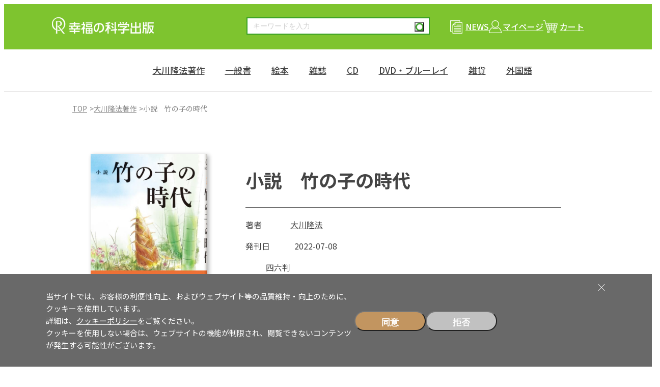

--- FILE ---
content_type: text/html; charset=UTF-8
request_url: https://www.irhpress.co.jp/products/detail.php?product_id=2827
body_size: 67770
content:
<?xml version="1.0" encoding="UTF-8"?>
<!DOCTYPE html>


<html lang="ja">
<head>
<script
  id="yahoo-retarget"
  data-consent="marketing"
  data-src="https://s.yimg.jp/images/listing/tool/cv/ytag.js"
  data-async="true"
  type="text/plain"
></script>
<script data-consent="marketing" type="text/plain">
window.yjDataLayer = window.yjDataLayer || [];
function ytag() { yjDataLayer.push(arguments); }
ytag({"type":"ycl_cookie", "config":{"ycl_use_non_cookie_storage":true}});
</script>
<meta name="viewport" content="width=device-width, initial-scale=1.0">
<meta name="robots" content="index,follow">
<link rel="preconnect" href="https://fonts.googleapis.com">
<link rel="preconnect" href="https://fonts.gstatic.com" crossorigin>
<link href="https://fonts.googleapis.com/css2?family=Noto+Sans+JP:wght@100..900&family=Zen+Maru+Gothic:wght@300;400;500;700&display=swap" rel="stylesheet">
<link rel="stylesheet" href="/user_data/packages/default/css/style.css" type="text/css" media="all" />


<title>小説　竹の子の時代 / 幸福の科学出版公式サイト</title>
<meta http-equiv="Content-Script-Type" content="text/javascript" />
<meta http-equiv="Content-Style-Type" content="text/css" />
    <meta name="author" content="幸福の科学出版株式会社／IRH Press Co., Ltd." />
    <meta name="keywords" content="教養小説,鏡川竜二シリーズ,人生の王道論,自助論," />
    <link rel="shortcut icon" href="/user_data/packages/default/img/icon/favicon.ico">
    <link rel="canonical" href="https://www.irhpress.co.jp/products/detail.php?product_id=2827" />
<meta name="facebook-domain-verification" content="gn8ak441gqtu1i551avgkvnwiej25i" />
<link rel="alternate" type="application/rss+xml" title="RSS" href="https://www.irhpress.co.jp/rss/" />

<script src="/js/eccube.js"></script>
<script type="text/javascript" src="/js/eccube.legacy.js"></script>


<script type="text/javascript">//<![CDATA[
    eccube.classCategories = {"__unselected":{"__unselected":{"name":"\u9078\u629e\u3057\u3066\u304f\u3060\u3055\u3044","product_class_id":"5578","product_type":"1"}},"__unselected2":{"#":{"classcategory_id2":"","name":"\u9078\u629e\u3057\u3066\u304f\u3060\u3055\u3044"},"#0":{"classcategory_id2":"0","name":"","stock_find":true,"price01":"","price02":"1,540","point":"0","product_code":"978-4-8233-0377-7","product_class_id":"5578","product_type":"1"}}};function lnOnLoad()
        {fnSetClassCategories(document.form1, ""); }
    $(function(){
        lnOnLoad();
    });
//]]></script>
<script type="text/javascript">
$(function () {
    // #で始まるアンカーをクリックした場合に処理
    $('a[href^=#]').click(function () {
      var speed = 500;
      var href= $(this).attr("href");
      var target = $(href == "#" || href == "" ? 'html' : href);
      var position = target.offset().top;
      $("html, body").animate({scrollTop:position}, speed, "swing");
      return false;
    });
});
// JS用環境変数
window.JS_HTTP_URL = "https://www.irhpress.co.jp/";
</script>

<script type="text/javascript" src="/js/jquery.tipsy.js"></script>

<meta property="og:title" content="小説　竹の子の時代" />
<meta property="og:description" content="まだ、未来は見えなかった。
「努力」の言葉を胸に、
ただ、天に向かって伸び続けるだけだった――。


それは、人生において大切な“節”をつくる
かけがえのない時間。

田舎の普通の少年が何者かへと成長していく
心の軌跡を描いた、書き下ろし小説の最新刊。

子供から大人まで、世代を超えて伝えたい
人生の大切なこと。




"/>
<meta property="og:type" content="product" />
<meta property="og:url" content="https://www.irhpress.co.jp/products/detail.php?product_id=2827" />
<meta property="og:image" content="https://www.irhpress.co.jp/upload/save_image/05202019_682c6531bc336.jpg" />
<meta property="og:site_name" content="幸福の科学出版公式サイト" />
<meta property="og:locale" content="ja_JP" />




<script type="text/javascript" src="/js/eccube.legacy.js"></script></head>

<!-- ▼BODY部 スタート -->

<body class="LC_Page_Products_Detail"><script
    id="gtm-placeholder"
    data-consent="analytics"
    data-gtm-id="GTM-DGDV"
    type="text/plain"
    ></script><noscript><p>JavaScript を有効にしてご利用下さい.</p></noscript><div class="wrapper"><a name="top" id="top"></a>
<!--▼HEADER-->
<header class="global-header"><div class="global-header-inner"><h1 class="global-header__logo"><a href="/"><img src="/user_data/packages/default/img/common/logo.png" alt="幸福の科学出版" /></a></h1><div class="global-header__navi"><form name="search" id="search" method="get" action="https://www.irhpress.co.jp/search/"><input type="text" name="q" id="keyword" value="" placeholder="キーワードを入力" /><button type="submit" class="btn-search">検索</button></form><ul class="global-header__navi-list"><li class="global-header__navi-item global-header__navi-item--news"><a href="https://www.irhpress.co.jp/irhpress/news/"><span>NEWS</span></a></li><li class="global-header__navi-item global-header__navi-item--mypage"><a href="https://www.irhpress.co.jp/mypage/login.php"><span>マイページ</span></a></li><li class="global-header__navi-item global-header__navi-item--cart"><a href="/cart/"><span>カート</span></a></li></ul></div><button class="global-header__menu-btn" id="js-menu-btn"><span class="global-header__menu-line"></span><span class="global-header__menu-text">MENU</span></button></div></header><!-- end .global-header --><nav class="global-nav" id="js-global-nav"><ul class="global-header__navi-list global-header__navi-list--sp"><li class="global-header__navi-item global-header__navi-item--news"><a href="https://www.irhpress.co.jp/irhpress/news/"><span>NEWS</span></a></li><li class="global-header__navi-item global-header__navi-item--mypage"><a href="https://www.irhpress.co.jp/mypage/login.php"><span>マイページ</span></a></li><li class="global-header__navi-item global-header__navi-item--cart"><a href="/cart/"><span>カート</span></a></li></ul><ul class="global-nav__list">
<li class="global-nav__item"><a href="/products/list.php?category_id=1" class="global-nav__parent-item">大川隆法著作</a><button type="button" class="submenu-toggle" aria-label="開閉"></button><div class="mega-menu mega-menu--1"><div class="mega-menu-item"><ul class="global-nav__sub-list"><li class="global-nav__sub-item global-nav__sub-item--parent"><a href="/products/list.php?category_id=1">大川隆法著作</a></li><li class="global-nav__sub-item global-nav__sub-item--2"><a href="/products/list.php?category_id=2">法シリーズ</a></li><li class="global-nav__sub-item global-nav__sub-item--3"><a href="/products/list.php?category_id=3">初期重要講演集</a></li><li class="global-nav__sub-item global-nav__sub-item--4"><a href="/products/list.php?category_id=4">QA質疑応答集</a></li><li class="global-nav__sub-item global-nav__sub-item--5"><a href="/products/list.php?category_id=5">箴言集シリーズ<100の言葉></a></li><li class="global-nav__sub-item global-nav__sub-item--155"><a href="/products/list.php?category_id=155">心の指針Selection</a></li><li class="global-nav__sub-item global-nav__sub-item--6"><a href="/products/list.php?category_id=6">宗教・信仰</a></li><li class="global-nav__sub-item global-nav__sub-item--7"><a href="/products/list.php?category_id=7">仏法理論・悟り</a></li><li class="global-nav__sub-item global-nav__sub-item--8"><a href="/products/list.php?category_id=8">霊界・供養・霊障対策</a></li><li class="global-nav__sub-item global-nav__sub-item--9"><a href="/products/list.php?category_id=9">健康・病気・介護</a></li><li class="global-nav__sub-item global-nav__sub-item--10"><a href="/products/list.php?category_id=10">恋愛・結婚・家庭・子育て</a></li></ul><ul class="global-nav__sub-list"><li class="global-nav__sub-item global-nav__sub-item--11"><a href="/products/list.php?category_id=11">教育・受験</a></li><li class="global-nav__sub-item global-nav__sub-item--12"><a href="/products/list.php?category_id=12">自己啓発・人生論・生涯現役</a></li><li class="global-nav__sub-item global-nav__sub-item--13"><a href="/products/list.php?category_id=13">成功理論・仕事論・経営論</a></li><li class="global-nav__sub-item global-nav__sub-item--14"><a href="/products/list.php?category_id=14">政治・経済・時事問題</a></li><li class="global-nav__sub-item global-nav__sub-item--15"><a href="/products/list.php?category_id=15">幸福の科学 大学シリーズ</a></li><li class="global-nav__sub-item global-nav__sub-item--16 global-nav__sub-item--has-child"><a href="/products/list.php?category_id=16">書き下ろし小説</a><button type="button" class="submenu-toggle" aria-label="開閉"></button><ul class="global-nav__sub-child-list"><li class="global-nav__sub-child-item"><a href="/products/list.php?category_id=17">―鏡川竜二シリーズ</a></li></ul></li><li class="global-nav__sub-item global-nav__sub-item--18"><a href="/products/list.php?category_id=18">詩篇・格はいく</a></li><li class="global-nav__sub-item global-nav__sub-item--19"><a href="/products/list.php?category_id=19">世界伝道の軌跡</a></li><li class="global-nav__sub-item global-nav__sub-item--20"><a href="/products/list.php?category_id=20">遠隔透視</a></li></ul><ul class="global-nav__sub-list"><li class="global-nav__sub-item global-nav__sub-item--21 global-nav__sub-item--has-child"><a href="/products/list.php?category_id=21">公開霊言・リーディング</a><button type="button" class="submenu-toggle" aria-label="開閉"></button><ul class="global-nav__sub-child-list"><li class="global-nav__sub-child-item"><a href="/products/list.php?category_id=22">―仏教</a></li><li class="global-nav__sub-child-item"><a href="/products/list.php?category_id=23">―キリスト教・イスラム教</a></li><li class="global-nav__sub-child-item"><a href="/products/list.php?category_id=24">―儒教・道教</a></li><li class="global-nav__sub-child-item"><a href="/products/list.php?category_id=25">―日本の神々・皇室</a></li><li class="global-nav__sub-child-item"><a href="/products/list.php?category_id=26">―古代文明・神話</a></li><li class="global-nav__sub-child-item"><a href="/products/list.php?category_id=27">―新宗教・スピリチュアル</a></li><li class="global-nav__sub-child-item"><a href="/products/list.php?category_id=28">―哲学者・科学者・思想家</a></li><li class="global-nav__sub-child-item"><a href="/products/list.php?category_id=29">―幕末・維新の志士</a></li><li class="global-nav__sub-child-item"><a href="/products/list.php?category_id=30">―武将・軍人</a></li></ul><ul class="global-nav__sub-child-list"><li class="global-nav__sub-child-item"><a href="/products/list.php?category_id=31">―日本の政治家・要人</a></li><li class="global-nav__sub-child-item"><a href="/products/list.php?category_id=32">―海外の政治家・要人</a></li><li class="global-nav__sub-child-item"><a href="/products/list.php?category_id=33">―経営者・経済人</a></li><li class="global-nav__sub-child-item"><a href="/products/list.php?category_id=34">―言論人</a></li><li class="global-nav__sub-child-item"><a href="/products/list.php?category_id=35">―マスコミ人</a></li><li class="global-nav__sub-child-item"><a href="/products/list.php?category_id=36">―文豪・文学者</a></li><li class="global-nav__sub-child-item"><a href="/products/list.php?category_id=37">―芸能人・スポーツ選手</a></li><li class="global-nav__sub-child-item"><a href="/products/list.php?category_id=38">―天変地異</a></li><li class="global-nav__sub-child-item"><a href="/products/list.php?category_id=39">―UFO・宇宙人リーディング</a></li></ul></li></ul></div><div class="mega-menu__category-list"><a href="/products/list.php?category_id=1">全てを見る</a></div></div></li><li class="global-nav__item"><a href="/products/list.php?category_id=40" class="global-nav__parent-item">一般書</a><button type="button" class="submenu-toggle" aria-label="開閉"></button><div class="mega-menu mega-menu--40"><div class="mega-menu-item"><ul class="global-nav__sub-list"><li class="global-nav__sub-item global-nav__sub-item--parent"><a href="/products/list.php?category_id=40">一般書</a></li><li class="global-nav__sub-item global-nav__sub-item--41"><a href="/products/list.php?category_id=41">新・教養の大陸シリーズ</a></li></ul><ul class="global-nav__sub-list"><li class="global-nav__sub-item global-nav__sub-item--42 global-nav__sub-item--has-child"><a href="/products/list.php?category_id=42">幸福の科学 大学シリーズ関連</a><button type="button" class="submenu-toggle" aria-label="開閉"></button><ul class="global-nav__sub-child-list"><li class="global-nav__sub-child-item"><a href="/products/list.php?category_id=43">―宗教・信仰</a></li><li class="global-nav__sub-child-item"><a href="/products/list.php?category_id=44">―自己啓発・生涯学習</a></li><li class="global-nav__sub-child-item"><a href="/products/list.php?category_id=45">―経営・仕事・成功・就活</a></li><li class="global-nav__sub-child-item"><a href="/products/list.php?category_id=46">―政治・経済・時事問題</a></li><li class="global-nav__sub-child-item"><a href="/products/list.php?category_id=47">―教育・学習</a></li><li class="global-nav__sub-child-item"><a href="/products/list.php?category_id=48">―宇宙・科学</a></li><li class="global-nav__sub-child-item"><a href="/products/list.php?category_id=49">―芸術・芸能・文化 他</a></li></ul></li></ul><ul class="global-nav__sub-list"><li class="global-nav__sub-item global-nav__sub-item--50"><a href="/products/list.php?category_id=50">ムック・コミック</a></li></ul></div><div class="mega-menu__category-list"><a href="/products/list.php?category_id=40">全てを見る</a></div></div></li><li class="global-nav__item"><a href="/products/list.php?category_id=51" class="global-nav__parent-item">絵本</a><button type="button" class="submenu-toggle" aria-label="開閉"></button><div class="mega-menu mega-menu--51"><div class="mega-menu-item"><ul class="global-nav__sub-list"><li class="global-nav__sub-item global-nav__sub-item--parent"><a href="/products/list.php?category_id=51">絵本</a></li><li class="global-nav__sub-item global-nav__sub-item--52 global-nav__sub-item--has-child"><a href="/products/list.php?category_id=52">幼児向け</a><button type="button" class="submenu-toggle" aria-label="開閉"></button><ul class="global-nav__sub-child-list"><li class="global-nav__sub-child-item"><a href="/products/list.php?category_id=53">―「エンゼル精舎のうた」絵本シリーズ</a></li><li class="global-nav__sub-child-item"><a href="/products/list.php?category_id=54">―パンダルンダシリーズ</a></li><li class="global-nav__sub-child-item"><a href="/products/list.php?category_id=55">―世界の名作シリーズ</a></li></ul></li></ul><ul class="global-nav__sub-list"><li class="global-nav__sub-item global-nav__sub-item--56 global-nav__sub-item--has-child"><a href="/products/list.php?category_id=56">児童向け</a><button type="button" class="submenu-toggle" aria-label="開閉"></button><ul class="global-nav__sub-child-list"><li class="global-nav__sub-child-item"><a href="/products/list.php?category_id=57">―しあわせってなあにシリーズ</a></li></ul></li></ul><ul class="global-nav__sub-list"><li class="global-nav__sub-item global-nav__sub-item--58 global-nav__sub-item--has-child"><a href="/products/list.php?category_id=58">大人向け</a><button type="button" class="submenu-toggle" aria-label="開閉"></button><ul class="global-nav__sub-child-list"><li class="global-nav__sub-child-item"><a href="/products/list.php?category_id=59">―詩篇絵本シリーズ</a></li></ul></li></ul><ul class="global-nav__sub-list"><li class="global-nav__sub-item global-nav__sub-item--60"><a href="/products/list.php?category_id=60">法話絵本シリーズ</a></li></ul></div><div class="mega-menu__category-list"><a href="/products/list.php?category_id=51">全てを見る</a></div></div></li><li class="global-nav__item"><a href="/products/list.php?category_id=61" class="global-nav__parent-item">雑誌</a><button type="button" class="submenu-toggle" aria-label="開閉"></button><div class="mega-menu mega-menu--61"><div class="mega-menu-item"><ul class="global-nav__sub-list"><li class="global-nav__sub-item global-nav__sub-item--parent"><a href="/products/list.php?category_id=61">雑誌</a></li><li class="global-nav__sub-item global-nav__sub-item--62"><a href="/products/list.php?category_id=62">ザ・リバティ</a></li><li class="global-nav__sub-item global-nav__sub-item--63"><a href="/products/list.php?category_id=63">ARE YOU HAPPY?</a></li></ul></div><div class="mega-menu__category-list"><a href="/products/list.php?category_id=61">全てを見る</a></div></div></li><li class="global-nav__item"><a href="/products/list.php?category_id=65" class="global-nav__parent-item">CD</a><button type="button" class="submenu-toggle" aria-label="開閉"></button><div class="mega-menu mega-menu--65"><div class="mega-menu-item"><ul class="global-nav__sub-list"><li class="global-nav__sub-item global-nav__sub-item--parent"><a href="/products/list.php?category_id=65">CD</a></li><li class="global-nav__sub-item global-nav__sub-item--66 global-nav__sub-item--has-child"><a href="/products/list.php?category_id=66">ミュージックCD</a><button type="button" class="submenu-toggle" aria-label="開閉"></button><ul class="global-nav__sub-child-list"><li class="global-nav__sub-child-item"><a href="/products/list.php?category_id=67">―El Cantare 大川隆法オリジナルソングス</a><ul class="global-nav__sub-child-list"><li class="global-nav__sub-child-item"><a href="/products/list.php?category_id=68">―シングル</a></li><li class="global-nav__sub-child-item"><a href="/products/list.php?category_id=69">―映画オリジナル・サウンドトラック</a></li><li class="global-nav__sub-child-item"><a href="/products/list.php?category_id=70">―アルバム</a></li><li class="global-nav__sub-child-item"><a href="/products/list.php?category_id=71">―キッズ・ファミリー</a></li></ul></li><li class="global-nav__sub-child-item"><a href="/products/list.php?category_id=72">―聖歌・ポップス</a></li><li class="global-nav__sub-child-item"><a href="/products/list.php?category_id=73">―瞑想曲・ヒーリング</a></li></ul></li></ul><ul class="global-nav__sub-list"></ul></div><div class="mega-menu__category-list"><a href="/products/list.php?category_id=65">全てを見る</a></div></div></li><li class="global-nav__item"><a href="/products/list.php?category_id=75" class="global-nav__parent-item">DVD・ブルーレイ</a><button type="button" class="submenu-toggle" aria-label="開閉"></button><div class="mega-menu mega-menu--75"><div class="mega-menu-item"><ul class="global-nav__sub-list"><li class="global-nav__sub-item global-nav__sub-item--parent"><a href="/products/list.php?category_id=75">DVD・ブルーレイ</a></li><li class="global-nav__sub-item global-nav__sub-item--76 global-nav__sub-item--has-child"><a href="/products/list.php?category_id=76">映画(劇場公開作品)</a><button type="button" class="submenu-toggle" aria-label="開閉"></button><ul class="global-nav__sub-child-list"><li class="global-nav__sub-child-item"><a href="/products/list.php?category_id=77">―実写</a></li><li class="global-nav__sub-child-item"><a href="/products/list.php?category_id=78">―アニメ</a></li></ul></li></ul><ul class="global-nav__sub-list"><li class="global-nav__sub-item global-nav__sub-item--79 global-nav__sub-item--has-child"><a href="/products/list.php?category_id=79">ミュージックDVD</a><button type="button" class="submenu-toggle" aria-label="開閉"></button><ul class="global-nav__sub-child-list"><li class="global-nav__sub-child-item"><a href="/products/list.php?category_id=80">―El Cantare 大川隆法オリジナルソングス</a><ul class="global-nav__sub-child-list"><li class="global-nav__sub-child-item"><a href="/products/list.php?category_id=81">―シングル</a></li><li class="global-nav__sub-child-item"><a href="/products/list.php?category_id=82">―キッズ・ファミリー</a></li></ul></li><li class="global-nav__sub-child-item"><a href="/products/list.php?category_id=83">―リラクゼーション</a></li></ul></li></ul><ul class="global-nav__sub-list"><li class="global-nav__sub-item global-nav__sub-item--84"><a href="/products/list.php?category_id=84">ドキュメンタリー・教育</a></li></ul></div><div class="mega-menu__category-list"><a href="/products/list.php?category_id=75">全てを見る</a></div></div></li><li class="global-nav__item"><a href="/products/list.php?category_id=85" class="global-nav__parent-item">雑貨</a><button type="button" class="submenu-toggle" aria-label="開閉"></button><div class="mega-menu mega-menu--85"><div class="mega-menu-item"><ul class="global-nav__sub-list"><li class="global-nav__sub-item global-nav__sub-item--parent"><a href="/products/list.php?category_id=85">雑貨</a></li><li class="global-nav__sub-item global-nav__sub-item--86"><a href="/products/list.php?category_id=86">ホビー</a></li><li class="global-nav__sub-item global-nav__sub-item--87"><a href="/products/list.php?category_id=87">映画グッズ</a></li><li class="global-nav__sub-item global-nav__sub-item--88"><a href="/products/list.php?category_id=88">デジタルツール</a></li></ul></div><div class="mega-menu__category-list"><a href="/products/list.php?category_id=85">全てを見る</a></div></div></li><li class="global-nav__item"><a href="/products/list.php?category_id=89" class="global-nav__parent-item">外国語</a><button type="button" class="submenu-toggle" aria-label="開閉"></button><div class="mega-menu mega-menu--89"><div class="mega-menu-item"><ul class="global-nav__sub-list"><li class="global-nav__sub-item global-nav__sub-item--parent"><a href="/products/list.php?category_id=89">外国語</a></li><li class="global-nav__sub-item global-nav__sub-item--90 global-nav__sub-item--has-child"><a href="/products/list.php?category_id=90">英語</a><button type="button" class="submenu-toggle" aria-label="開閉"></button><ul class="global-nav__sub-child-list"><li class="global-nav__sub-child-item"><a href="/products/list.php?category_id=91">―理論書・小説・箴言集</a></li><li class="global-nav__sub-child-item"><a href="/products/list.php?category_id=92">―公開霊言・リーディング</a></li></ul></li><li class="global-nav__sub-item global-nav__sub-item--93 global-nav__sub-item--has-child"><a href="/products/list.php?category_id=93">ポルトガル語</a><button type="button" class="submenu-toggle" aria-label="開閉"></button><ul class="global-nav__sub-child-list"><li class="global-nav__sub-child-item"><a href="/products/list.php?category_id=94">―理論書・小説・箴言集</a></li><li class="global-nav__sub-child-item"><a href="/products/list.php?category_id=95">―公開霊言・リーディング</a></li></ul></li><li class="global-nav__sub-item global-nav__sub-item--96 global-nav__sub-item--has-child"><a href="/products/list.php?category_id=96">スペイン語</a><button type="button" class="submenu-toggle" aria-label="開閉"></button><ul class="global-nav__sub-child-list"><li class="global-nav__sub-child-item"><a href="/products/list.php?category_id=97">―理論書・小説・箴言集</a></li><li class="global-nav__sub-child-item"><a href="/products/list.php?category_id=98">―公開霊言・リーディング</a></li></ul></li><li class="global-nav__sub-item global-nav__sub-item--99 global-nav__sub-item--has-child"><a href="/products/list.php?category_id=99">フランス語</a><button type="button" class="submenu-toggle" aria-label="開閉"></button><ul class="global-nav__sub-child-list"><li class="global-nav__sub-child-item"><a href="/products/list.php?category_id=100">―理論書・小説・箴言集</a></li><li class="global-nav__sub-child-item"><a href="/products/list.php?category_id=101">―公開霊言・リーディング</a></li></ul></li><li class="global-nav__sub-item global-nav__sub-item--102 global-nav__sub-item--has-child"><a href="/products/list.php?category_id=102">ドイツ語</a><button type="button" class="submenu-toggle" aria-label="開閉"></button><ul class="global-nav__sub-child-list"><li class="global-nav__sub-child-item"><a href="/products/list.php?category_id=103">―理論書・小説・箴言集</a></li><li class="global-nav__sub-child-item"><a href="/products/list.php?category_id=104">―公開霊言・リーディング</a></li></ul></li><li class="global-nav__sub-item global-nav__sub-item--105"><a href="/products/list.php?category_id=105">オランダ語</a></li><li class="global-nav__sub-item global-nav__sub-item--106"><a href="/products/list.php?category_id=106">イタリア語</a></li></ul><ul class="global-nav__sub-list"><li class="global-nav__sub-item global-nav__sub-item--107"><a href="/products/list.php?category_id=107">フィンランド語</a></li><li class="global-nav__sub-item global-nav__sub-item--108"><a href="/products/list.php?category_id=108">ポーランド語</a></li><li class="global-nav__sub-item global-nav__sub-item--109"><a href="/products/list.php?category_id=109">ハンガリー語</a></li><li class="global-nav__sub-item global-nav__sub-item--110"><a href="/products/list.php?category_id=110">スウェーデン語</a></li><li class="global-nav__sub-item global-nav__sub-item--111 global-nav__sub-item--has-child"><a href="/products/list.php?category_id=111">ロシア語</a><button type="button" class="submenu-toggle" aria-label="開閉"></button><ul class="global-nav__sub-child-list"><li class="global-nav__sub-child-item"><a href="/products/list.php?category_id=112">―理論書・小説・箴言集</a></li><li class="global-nav__sub-child-item"><a href="/products/list.php?category_id=113">―公開霊言・リーディング</a></li></ul></li><li class="global-nav__sub-item global-nav__sub-item--114"><a href="/products/list.php?category_id=114">ブルガリア語</a></li><li class="global-nav__sub-item global-nav__sub-item--115"><a href="/products/list.php?category_id=115">リトアニア語</a></li><li class="global-nav__sub-item global-nav__sub-item--116"><a href="/products/list.php?category_id=116">アラビア語</a></li><li class="global-nav__sub-item global-nav__sub-item--117"><a href="/products/list.php?category_id=117">ヘブライ語</a></li><li class="global-nav__sub-item global-nav__sub-item--118"><a href="/products/list.php?category_id=118">ペルシャ語</a></li><li class="global-nav__sub-item global-nav__sub-item--119"><a href="/products/list.php?category_id=119">トルコ語</a></li><li class="global-nav__sub-item global-nav__sub-item--120 global-nav__sub-item--has-child"><a href="/products/list.php?category_id=120">中国語(繁体字)台湾</a><button type="button" class="submenu-toggle" aria-label="開閉"></button><ul class="global-nav__sub-child-list"><li class="global-nav__sub-child-item"><a href="/products/list.php?category_id=121">―理論書・小説・箴言集</a></li><li class="global-nav__sub-child-item"><a href="/products/list.php?category_id=122">―公開霊言・リーディング</a></li></ul></li></ul><ul class="global-nav__sub-list"><li class="global-nav__sub-item global-nav__sub-item--123 global-nav__sub-item--has-child"><a href="/products/list.php?category_id=123">中国語(繁体字)香港</a><button type="button" class="submenu-toggle" aria-label="開閉"></button><ul class="global-nav__sub-child-list"><li class="global-nav__sub-child-item"><a href="/products/list.php?category_id=124">―理論書・小説・箴言集</a></li><li class="global-nav__sub-child-item"><a href="/products/list.php?category_id=125">―公開霊言・リーディング</a></li></ul></li><li class="global-nav__sub-item global-nav__sub-item--126"><a href="/products/list.php?category_id=126">中国語(簡体字)</a></li><li class="global-nav__sub-item global-nav__sub-item--127 global-nav__sub-item--has-child"><a href="/products/list.php?category_id=127">韓国語</a><button type="button" class="submenu-toggle" aria-label="開閉"></button><ul class="global-nav__sub-child-list"><li class="global-nav__sub-child-item"><a href="/products/list.php?category_id=128">―理論書・小説・箴言集</a></li><li class="global-nav__sub-child-item"><a href="/products/list.php?category_id=129">―公開霊言・リーディング</a></li></ul></li><li class="global-nav__sub-item global-nav__sub-item--130"><a href="/products/list.php?category_id=130">ネパール語</a></li><li class="global-nav__sub-item global-nav__sub-item--131"><a href="/products/list.php?category_id=131">シンハラ語</a></li><li class="global-nav__sub-item global-nav__sub-item--132"><a href="/products/list.php?category_id=132">ヒンディー語</a></li><li class="global-nav__sub-item global-nav__sub-item--133"><a href="/products/list.php?category_id=133">ベンガル語</a></li><li class="global-nav__sub-item global-nav__sub-item--134"><a href="/products/list.php?category_id=134">テルグ語</a></li><li class="global-nav__sub-item global-nav__sub-item--135"><a href="/products/list.php?category_id=135">カンナダ語</a></li><li class="global-nav__sub-item global-nav__sub-item--136"><a href="/products/list.php?category_id=136">タミル語</a></li><li class="global-nav__sub-item global-nav__sub-item--137"><a href="/products/list.php?category_id=137">グジャラティー語</a></li><li class="global-nav__sub-item global-nav__sub-item--138"><a href="/products/list.php?category_id=138">マラティー語</a></li></ul><ul class="global-nav__sub-list"><li class="global-nav__sub-item global-nav__sub-item--139"><a href="/products/list.php?category_id=139">マラヤーラム語</a></li><li class="global-nav__sub-item global-nav__sub-item--140"><a href="/products/list.php?category_id=140">ウルドゥー語</a></li><li class="global-nav__sub-item global-nav__sub-item--141"><a href="/products/list.php?category_id=141">オリヤー語</a></li><li class="global-nav__sub-item global-nav__sub-item--142"><a href="/products/list.php?category_id=142">インドネシア語</a></li><li class="global-nav__sub-item global-nav__sub-item--143"><a href="/products/list.php?category_id=143">ベトナム語</a></li><li class="global-nav__sub-item global-nav__sub-item--144 global-nav__sub-item--has-child"><a href="/products/list.php?category_id=144">タイ語</a><button type="button" class="submenu-toggle" aria-label="開閉"></button><ul class="global-nav__sub-child-list"><li class="global-nav__sub-child-item"><a href="/products/list.php?category_id=145">―理論書・小説・箴言集</a></li><li class="global-nav__sub-child-item"><a href="/products/list.php?category_id=146">―公開霊言・リーディング</a></li></ul></li><li class="global-nav__sub-item global-nav__sub-item--147"><a href="/products/list.php?category_id=147">タガログ語</a></li><li class="global-nav__sub-item global-nav__sub-item--148 global-nav__sub-item--has-child"><a href="/products/list.php?category_id=148">モンゴル語</a><button type="button" class="submenu-toggle" aria-label="開閉"></button><ul class="global-nav__sub-child-list"><li class="global-nav__sub-child-item"><a href="/products/list.php?category_id=149">―理論書・小説・箴言集</a></li><li class="global-nav__sub-child-item"><a href="/products/list.php?category_id=150">―公開霊言・リーディング</a></li></ul></li><li class="global-nav__sub-item global-nav__sub-item--151"><a href="/products/list.php?category_id=151">ルオ語</a></li><li class="global-nav__sub-item global-nav__sub-item--152"><a href="/products/list.php?category_id=152">ガンダ語</a></li><li class="global-nav__sub-item global-nav__sub-item--153"><a href="/products/list.php?category_id=153">パドラ語</a></li><li class="global-nav__sub-item global-nav__sub-item--154"><a href="/products/list.php?category_id=154">ソガ語</a></li></ul></div><div class="mega-menu__category-list"><a href="/products/list.php?category_id=89">全てを見る</a></div></div></li></ul><!-- end .global-nav__list --></nav><!-- end .global-nav -->    <!--▲HEADER--><main class="main"><nav class="breadcrumbs"><ul><li><a href="https://www.irhpress.co.jp/">TOP</a></li><li><a href="./list.php?category_id=1">大川隆法著作</a></li><li>小説　竹の子の時代</li></ul></nav><section class="contents"><!-- ▼メイン -->
 <script type="text/javascript">//<![CDATA[
    // 規格2に選択肢を割り当てる。
    function fnSetClassCategories(form, classcat_id2_selected) {
        var $form = $(form);
        var product_id = $form.find('input[name=product_id]').val();
        var $sele1 = $form.find('select[name=classcategory_id1]');
        var $sele2 = $form.find('select[name=classcategory_id2]');
        eccube.setClassCategories($form, product_id, $sele1, $sele2, classcat_id2_selected);
    }
    $(function(){
        //その他をクリックで大分類を全て表示
        $("#more_review").on('click',function(){
          $(".product-detail-voice-item--more").slideToggle('fast');
          $(".product-detail-voice-item--more").toggleClass('open');
          if($("span#more_text").text() == "お客様の声をすべて見る") {
            $("span#more_text").html('お客様の声をもっと少なく見る');
          }else{
            $("span#more_text").html('お客様の声をすべて見る');

          }

        });

        $('#cart,#cart2').click(function(){
          $(".product-detail__cart-btn a").hide();
          $('.product-detail__cart-btn').append('<div class="waiting">カートに商品を入れています。<br />しばらくお待ちください。</div>');
        });

    });

    document.addEventListener('DOMContentLoaded', () => {
        // 監視対象の要素を取得
        const target = document.querySelector('.product-detail__cart-btn--target');
        const showTargets = document.querySelector('.product-detail-cart--fix');

        // IntersectionObserver のオプション設定
        const options = {
            root: null,            // ビューポートをルートに設定
            rootMargin: '0px',     // 上下左右のマージン
            threshold: [0, 0.1]         // 要素が 10% 見えたらコールバック実行
        };

        const callback = ([entry]) => {
        const { intersectionRatio, boundingClientRect } = entry;

            if (intersectionRatio > 0) {
            // 要素がビューポートに入ったらクラスを削除
            showTargets.classList.remove('is-visible');
            } else if (boundingClientRect.bottom < 0) {
            // 要素が上方向にスクロールして消えたときだけクラスを付与
            showTargets.classList.add('is-visible');
            } else {
            // 画面下に出た場合などは何もしない（必要なら削除）
            showTargets.classList.remove('is-visible');
            }
        };

        const observer = new IntersectionObserver(callback, options);
        observer.observe(target);
    });


//]]></script>


<article class="product-detail">
    <section class="product-detail-item">
    <div class="product-detail-sp-item">
    <div class="product-detail-title">
        <!--▼商品名-->
        <h2 class="product-detail-title__main">小説　竹の子の時代</h2>
            </div>
    <!--▼商品ステータス-->
            </div>
        <div class="product-detail-image">
                                    <div class="product-detail-image__main">
                                <img src="/upload/save_image/05202019_682c65396fe22.jpg" width="521" height="750" alt="小説　竹の子の時代" />
            </div>
            <!-- end .product-detail-image__main -->
                        
                        <div class="product-detail-sub-contents">
                
                                <a class="product-detail-sub-contents__store" href="https://www.irhpress.co.jp/user_data/e-book-store.php" target="_blank">電子書籍・取扱いストア</a>
                            </div>
            
        </div>
        <!-- end .product-detail-image -->

        <div class="product-detail-text">
            <form name="form1" id="form1" method="post" action="?">
            <input type="hidden" name="transactionid" value="e69bd4906abf33e2b0e9e5887e9116f9556fab2d" />
            <input type="hidden" name="mode" value="cart" />
            <input type="hidden" name="product_id" value="2827" />
            <input type="hidden" name="product_class_id" value="5578" id="product_class_id" />
            <input type="hidden" name="favorite_product_id" value="" />

            <!--▼商品ステータス-->
                        
            <div class="product-detail-title">
                <!--▼商品名-->
                <h2 class="product-detail-title__main">小説　竹の子の時代</h2>
                            </div>

                            <!--▼著作者-->
                <dl class="product-detail__author">
                    <dt>著者</dt>
                    <dd><a href="/user_data/packages/default/img/detail/ookawa.jpg" class="author_modal shokai" target="_blank">大川隆法</a></dd>
                </dl>
                <div class="author_img_modal">
                      <div>
                        <img class="responsive" src="/user_data/packages/default/img/detail/ookawa.jpg" alt="大川隆法" />
                      </div>
                </div>
            
            <!--▼発刊日-->
            <dl class="product-detail__publish-date">
                <dt>発刊日</dt>
                <dd>
                2022-07-08
                </dd>
            </dl>
                                                        <!--▼フォーマット・ページ数-->
            <dl class="product-detail__format">
                <dd>四六判&nbsp;</dd>
            </dl>
                                    <dl class="product-detail__maker">
                <dt>発刊元</dt>
                <dd>幸福の科学出版</dd>
            </dl>
                        <!--▼ISNB-->
            <dl class="product-detail__isbn">
                <dt>ISBN</dt>
                <dd>978-4-8233-0377-7</dd>
            </dl>
                                    <!--▼通常価格-->
                        <!--▼販売価格-->
            <p class="product-detail__sale-price">
                <span id="price02_default">1,540</span><span id="price02_dynamic"></span>
                <span class="product-detail__price-yen">円</span>(税込)
            </p>
            
            <div class="product-detail-cart">
                            <dl class="product-detail__quantity">
                    <dt>数量</dt>
                    <dd><input type="text" class="box20" name="quantity" value="1" maxlength="9" style="" />
                                            </dd>
                </dl>
                <!--▼カゴに入れる-->
                <div class="product-detail__cart-btn product-detail__cart-btn--target">
                    <a href="javascript:void(document.form1.submit())" id="cart">
                        カートに入れる
                    </a>
                </div>
                <!--▼お気に入り登録-->
                                         </div>
            <!-- end .product-detail-cart -->
            
            </form>
            <div class="product-detail__information">
                    <p>在庫 アリ</p>
                    <p>発送日目安 翌日(祝・休日を除く)</p>
                    <p class="product-detail__information-deliv-free">送料無料</p>
                </div>
        </div>
        <!-- end .product-detail-text -->
    </section>
    <!-- end .product-detail-item -->

    <section class="product-detail-copy">
        <!--▼主な内容-->
        <div class="product-detail-copy__main">
            <span style="font-size:16pt;font-weight:bold;line-height:160%;">まだ、未来は見えなかった。</span><br />
<span style="font-size:14pt;font-weight:bold;line-height:160%;">「努力」の言葉を胸に、<br />
ただ、天に向かって伸び続けるだけだった――。</span><br />
<br />
<br />
<span style="font-size:14pt;line-height:160%;">それは、人生において大切な“節”をつくる<br />
かけがえのない時間。</span><br />
<br />
<span style="font-size:14pt;line-height:160%;">田舎の普通の少年が何者かへと成長していく<br />
心の軌跡を描いた、書き下ろし小説の最新刊。</span><br />
<br />
<span style="font-size:14pt;line-height:160%;">子供から大人まで、世代を超えて伝えたい<br />
人生の大切なこと。</span><br />
<br />
<br />
<div class="mov">
<iframe width="280" height="157" src="//www.youtube.com/embed/hbs3iarbyeQ?rel=0" frameborder="0" allowfullscreen></iframe><br />
</div>
        </div>
                                <div class="product-detail-copy__sub-contents">
                        <div class="product-detail-copy__ad-banner">
            <a href="/upload/save_image/10161840_68f0bd71a2164.jpg" class="ad-banner_modal">
                広告を見る
            </a>
            </div>
            <div class="ad-banner_img_modal">
                <div>
                <img src="/upload/save_image/10161840_68f0bd71a2164.jpg" alt="" />
                </div>
            </div>
                                                    <div class="product-detail-copy__spl-contents">
                <a href="https://www.irhpress.co.jp/special/novel-kagami_ryuji-series/"  target="_blank">特集ページへ</a>
                </div>
                    </div>
            </section>
    <!-- end .product-detail-copy -->
    
    
    
    <!--▼関連商品-->
        <section class="product-detail-recommend">
        <h3 class="product-detail-recommend__title">よく一緒に購入されている本</h3>
        <div class="product-detail-recommend-item">
                                    <article class="product-detail-recommend-items">
                    <a href="/products/detail.php?product_id=2851">
                        <div class="product-detail-recommend__image">
                                <img src="/upload/save_image/05202022_682c65dd40bbd.jpg" alt="小説　若竹の時代" width="150" height="auto" class="picture list-image" />
                        </div>
                        <!-- end .product-detail-recommend__image -->
                        <div class="product-detail-recommend-text">
                            <p class="product-detail-recommend__product-title">
                                小説　若竹の時代<span class="product-detail-recommend__sub-title"></span>
                            </p>
                            <p class="product-detail-recommend__price">
                                1,540円(税込)<br>
                                四六判
                            </p>
                        </div>
                        <!-- end .product-detail-recommend-text -->
                    </a>
                </article>
                <!-- end .product-detail-recommend-items -->
                                                <article class="product-detail-recommend-items">
                    <a href="/products/detail.php?product_id=128">
                        <div class="product-detail-recommend__image">
                                <img src="/upload/save_image/08271653_68aeb96b1320a.jpg" alt="青春の原点" width="150" height="auto" class="picture list-image" />
                        </div>
                        <!-- end .product-detail-recommend__image -->
                        <div class="product-detail-recommend-text">
                            <p class="product-detail-recommend__product-title">
                                青春の原点<span class="product-detail-recommend__sub-title">されど、自助努力に生きよ</span>
                            </p>
                            <p class="product-detail-recommend__price">
                                1,540円(税込)<br>
                                四六判
                            </p>
                        </div>
                        <!-- end .product-detail-recommend-text -->
                    </a>
                </article>
                <!-- end .product-detail-recommend-items -->
                                                <article class="product-detail-recommend-items">
                    <a href="/products/detail.php?product_id=2820">
                        <div class="product-detail-recommend__image">
                                <img src="/upload/save_image/06101612_6847dae5cdb55.jpg" alt="小説　十字架の女(3)&lt;宇宙編&gt;" width="150" height="auto" class="picture list-image" />
                        </div>
                        <!-- end .product-detail-recommend__image -->
                        <div class="product-detail-recommend-text">
                            <p class="product-detail-recommend__product-title">
                                小説　十字架の女(3)&lt;宇宙編&gt;<span class="product-detail-recommend__sub-title"></span>
                            </p>
                            <p class="product-detail-recommend__price">
                                1,760円(税込)<br>
                                四六判
                            </p>
                        </div>
                        <!-- end .product-detail-recommend-text -->
                    </a>
                </article>
                <!-- end .product-detail-recommend-items -->
                                                <article class="product-detail-recommend-items">
                    <a href="/products/detail.php?product_id=2737">
                        <div class="product-detail-recommend__image">
                                <img src="/upload/save_image/12041501_693123a282de4.jpg" alt="短詩型・格はいく集(1)『魔境の中の光』" width="150" height="auto" class="picture list-image" />
                        </div>
                        <!-- end .product-detail-recommend__image -->
                        <div class="product-detail-recommend-text">
                            <p class="product-detail-recommend__product-title">
                                短詩型・格はいく集(1)『魔境の中の光』<span class="product-detail-recommend__sub-title"></span>
                            </p>
                            <p class="product-detail-recommend__price">
                                1,980円(税込)<br>
                                四六判
                            </p>
                        </div>
                        <!-- end .product-detail-recommend-text -->
                    </a>
                </article>
                <!-- end .product-detail-recommend-items -->
                                                <article class="product-detail-recommend-items">
                    <a href="/products/detail.php?product_id=2037">
                        <div class="product-detail-recommend__image">
                                <img src="/upload/save_image/08271650_68aeb8c909f7e.jpg" alt="創造的人間の秘密" width="150" height="auto" class="picture list-image" />
                        </div>
                        <!-- end .product-detail-recommend__image -->
                        <div class="product-detail-recommend-text">
                            <p class="product-detail-recommend__product-title">
                                創造的人間の秘密<span class="product-detail-recommend__sub-title"></span>
                            </p>
                            <p class="product-detail-recommend__price">
                                1,760円(税込)<br>
                                四六判
                            </p>
                        </div>
                        <!-- end .product-detail-recommend-text -->
                    </a>
                </article>
                <!-- end .product-detail-recommend-items -->
                                                <article class="product-detail-recommend-items">
                    <a href="/products/detail.php?product_id=2599">
                        <div class="product-detail-recommend__image">
                                <img src="/upload/save_image/12041516_693127556b102.jpg" alt="青春詩集　愛のあとさき" width="150" height="auto" class="picture list-image" />
                        </div>
                        <!-- end .product-detail-recommend__image -->
                        <div class="product-detail-recommend-text">
                            <p class="product-detail-recommend__product-title">
                                青春詩集　愛のあとさき<span class="product-detail-recommend__sub-title"></span>
                            </p>
                            <p class="product-detail-recommend__price">
                                1,760円(税込)<br>
                                四六判
                            </p>
                        </div>
                        <!-- end .product-detail-recommend-text -->
                    </a>
                </article>
                <!-- end .product-detail-recommend-items -->
                            </div>
        <!-- end .product-detail-recommend-item -->
    </section>
    <!--end .product-detail-recommend -->
    
    <!--お客様の声-->
    <section class="product-detail-voice">
        <div class="product-detail-voice-header">
            <h3 class="product-detail-voice__title">お客様の声</h3>
                            <!--★新規コメントを書き込む★-->
                <div class="product-detail-voice__btn sp-none">
                <a href="./review.php"
                    onclick="eccube.openWindow('./review.php?product_id=2827','review','820','640'); return false;"
                    target="_blank">
                    レビューを書く</a>
                </div>
                <div class="product-detail-voice__btn pc-none">
                <a href="./review.php?product_id=2827" target="_blank">
                    レビューを書く</a>
                </div>
                    </div>

                <div class="product-detail-voice-item">
                <article class="product-detail-voice-items">
            <p class="product-detail-voice-items__user">田中 様<span>2023/12/23</span></p>
            <p class="product-detail-voice-items__title"><span class="product-detail-voice-items__recommend-level">★★★★★</span>能ある鷹は爪を隠す</p>
            <p class="product-detail-voice-items__comment">お兄さんより出来ることがばれたらお兄さんにとっちめられるから 出来ないふりしていたんじゃないかと 読んでいて思いました。<br />
人に悟られず静かに歩む術をこの頃から心得ていたとしても何ら不思議ではない感じがしました。主に心より感謝申し上げます。</p>
            
        </article>
                                <article class="product-detail-voice-items">
            <p class="product-detail-voice-items__user">千葉県/40代/男性 様<span>2023/02/12</span></p>
            <p class="product-detail-voice-items__title"><span class="product-detail-voice-items__recommend-level">★★★★★</span>もっと早く、本書と出逢い子育ての参考にしたかった</p>
            <p class="product-detail-voice-items__comment">もっと早く、本書と出逢い子育ての参考にしたかった。→これからの世代の方におすすめしたい!</p>
            
        </article>
                                <article class="product-detail-voice-items">
            <p class="product-detail-voice-items__user">広島県/10代/女性 様<span>2023/01/02</span></p>
            <p class="product-detail-voice-items__title"><span class="product-detail-voice-items__recommend-level">★★★★★</span>本読むことが好きになりました!</p>
            <p class="product-detail-voice-items__comment">初めて大川隆法さんの本を読んでみて、小学校時代がとてもおもしろかったです!表現や本人が思ったことなど、感じたことは様々で多く書かれていて、読みやすかったです!この「竹の子の時代」は読み終わり、まだまだシリーズが続いていくので読んでいきたいと思います!!本読むことが好きになりました!</p>
            
        </article>
                                <article class="product-detail-voice-items">
            <p class="product-detail-voice-items__user">大阪府/70代/女性 様<span>2022/12/15</span></p>
            <p class="product-detail-voice-items__title"><span class="product-detail-voice-items__recommend-level">★★★★★</span>郷愁を感じます</p>
            <p class="product-detail-voice-items__comment">おもしろかった。私の育った時代を思い出しなつかしくいろんな部分に郷愁を感じます。とても、ていねいに書かれてありますね。</p>
            
        </article>
                                <article class="product-detail-voice-items">
            <p class="product-detail-voice-items__user">山梨県/50代/女性 様<span>2022/07/30</span></p>
            <p class="product-detail-voice-items__title"><span class="product-detail-voice-items__recommend-level">★★★★★</span>子ども時代の宝箱のような小説</p>
            <p class="product-detail-voice-items__comment">人生訓がちりばめられていて、子ども時代の宝箱のような小説だなあと感じました。「必要な苦しみ」についてのとらえ方を、少年少女時代に知っているか知らないかで、その後の魂修行にも大きく差がつくように思いました。</p>
            
        </article>
                                <article class="product-detail-voice-items">
            <p class="product-detail-voice-items__user">滋賀県/30代/男性 様<span>2022/07/26</span></p>
            <p class="product-detail-voice-items__title"><span class="product-detail-voice-items__recommend-level">★★★★★</span>日々の出来事から、多くの事を感じ、学びとする竜二に感化させられました。</p>
            <p class="product-detail-voice-items__comment">子供たちに何度も読んでもらいたい小説だと思います。大学時代、商社マン時代も読みたいです。</p>
            
        </article>
                                <article class="product-detail-voice-items">
            <p class="product-detail-voice-items__user">鳥取県/70代/男性 様<span>2022/07/13</span></p>
            <p class="product-detail-voice-items__title"><span class="product-detail-voice-items__recommend-level">★★★★★</span>数百年後、子どもたちはどんな思いでこの小説を読むのだろうか。</p>
            <p class="product-detail-voice-items__comment">昭和24年に鳥取の田舎で生まれた私には、懐かしい田舎の情景がいくつかあり、私も小・中学生時代の記憶をたどりながら小説か手記を書いておきたい気持ちになった。<br />
平凡な生活の中に、天才的きらめきがあり、さすがと感心する場面が多くなり、凡人から離れていく様子も感じられた。数百年後、幸福の科学が世界宗教になったとき、子どもたちはどんな思いでこの小説を読むのだろうか。イエスの少年期と重ね合わせて想像がふくらんだ。</p>
            
        </article>
                                </div>
        <!-- end .product-detail-voice-item -->
                  </section>
    <!-- end .product-detail-voice -->

    <section class="recently-viewed-product recently-viewed-product--detail">
        <header class="recently-viewed-product--header">
        <h2>最近チェックした商品</h2>
        </header>

        <div class="recently-viewed-product-item">

        </div>
    </section>
    <!-- end .recently-viewed-product -->

</article>
<!-- end .product-detail -->



<div class="product-detail-cart--fix">

    <form name="form2" id="form2" method="post" action="?">
    <input type="hidden" name="transactionid" value="e69bd4906abf33e2b0e9e5887e9116f9556fab2d" />
    <input type="hidden" name="mode" value="cart" />
    <input type="hidden" name="product_id" value="2827" />
    <input type="hidden" name="product_class_id" value="5578" id="product_class_id" />
    <input type="hidden" name="favorite_product_id" value="" />
        <dl class="product-detail__quantity sp-none">
        <dt>数量</dt>
        <dd><input type="text" class="box20" name="quantity" value="1" maxlength="9" style="" />
                    </dd>
    </dl>
    <input type="hidden" name="quantity" value="1" class="pc-none" />
    </form>
    <!--▼カゴに入れる-->
    <div class="product-detail__cart-btn">
    <a href="javascript:void(document.form2.submit())" id="cart2">
        カートに入れる
    </a>
    </div>
        <!--▼お気に入り登録-->
                <div class="product-detail-sns">
        <a href="http://twitter.com/share?count=horizontal&amp;amp;original_referer=https://www.irhpress.co.jp/products/detail.php?product_id=2827&amp;text=%E5%B9%B8%E7%A6%8F%E3%81%AE%E7%A7%91%E5%AD%A6%E5%87%BA%E7%89%88%E5%85%AC%E5%BC%8F%E3%82%B5%E3%82%A4%E3%83%88　%E5%B0%8F%E8%AA%AC%E3%80%80%E7%AB%B9%E3%81%AE%E5%AD%90%E3%81%AE%E6%99%82%E4%BB%A3&amp;url=https://www.irhpress.co.jp/products/detail.php?product_id=2827" onclick="window.open(this.href, 'tweetwindow', 'width=550, height=450,personalbar=0,toolbar=0,scrollbars=1,resizable=1'); return false;"><img src="/user_data/packages/default/img/icon/icon_x.png" alt="X" id="add_twiiter" width="36" height="36" /></a>
        <a href="http://www.facebook.com/sharer.php?u=https://www.irhpress.co.jp/products/detail.php?product_id=2827&amp;t=小説　竹の子の時代" onclick="window.open(this.href, 'facebookwindow', 'width=550, height=450,personalbar=0,toolbar=0,scrollbars=1,resizable=1'); return false;"><img src="/user_data/packages/default/img/icon/icon_fb.png" width="36" height="36" id="add_facebook" /></a>
    </div>
    
</div>
<!-- end .product-detail-cart--fix -->


<!-- ▲メイン --></section></section></main>

<!--▼FOOTER-->
<footer class="footer-wrapper"><div class="footer-sns"><ul><li><a href="https://www.instagram.com/happy_irhpress/" target="_blank"><img class="img" src="/user_data/packages/default/img/icon/icon_insta.png" alt="INSTAGRAM"></a></li><li><a href="https://x.com/IRHpress_jp" target="_blank"><img class="img" src="/user_data/packages/default/img/icon/icon_x.png" alt="X"></a></li><li><a href="https://www.facebook.com/reigen.irhpress" target="_blank"><img class="img" src="/user_data/packages/default/img/icon/icon_fb.png" alt="Facebook"></a></li><li><a href="https://www.youtube.com/user/irhpresschannel" target="_blank"><img class="img" src="/user_data/packages/default/img/icon/icon_youtube.png" alt="YouTube"></a></li></ul></div><div class="footer-inner"><section class="footer-nav"><div class="footer-nav__category"><h2 class="footer-nav__title footer-nav__trigger">カテゴリ<script type="text/javascript">//<![CDATA[
$(function(){
    //var li = $('<li/>').append($('<a/>').attr({'href': 'card_info.php', 'class': ''}).html('登録済カード情報編集'));
    //$('div#mynavi_area li:last').after(li);
});
//]]></script></h2><ul class="footer-nav__list">
<li class="footer-nav__item"><a href="/products/list.php?category_id=1">大川隆法著作</a></li><li class="footer-nav__item"><a href="/products/list.php?category_id=40">一般書</a></li><li class="footer-nav__item"><a href="/products/list.php?category_id=51">絵本</a></li><li class="footer-nav__item"><a href="/products/list.php?category_id=61">雑誌</a></li><li class="footer-nav__item"><a href="/products/list.php?category_id=65">CD</a></li><li class="footer-nav__item"><a href="/products/list.php?category_id=75">DVD・ブルーレイ</a></li><li class="footer-nav__item"><a href="/products/list.php?category_id=85">雑貨</a></li><li class="footer-nav__item"><a href="/products/list.php?category_id=89">外国語</a></li></ul></div><div class="footer-nav__company"><h2 class="footer-nav__title footer-nav__trigger">ご利用案内</h2><ul class="footer-nav__list"><li class="footer-nav__item"><a href="/irhpress/shopguide/">ショッピングガイド</a></li><li class="footer-nav__item"><a href="/entry/kiyaku.php">利用規約</a></li><li class="footer-nav__item"><a href="/order/">特定商取引法</a></li><li class="footer-nav__item"><a href="/guide/privacy.php">プライバシーポリシー</a></li><li class="footer-nav__item"><a href="/irhpress/faq/">FAQ</a></li><li class="footer-nav__item"><a href="/irhpress/cookie-policy/">クッキーポリシー</a></li></ul></div><div class="footer-nav__company"><h2 class="footer-nav__title footer-nav__trigger">幸福の科学出版について</h2><ul class="footer-nav__list"><li class="footer-nav__item"><a href="/irhpress/company/">会社案内</a></li><li class="footer-nav__item"><a href="/irhpress/company/media/">メディア・ライブラリー</a></li><li class="footer-nav__item"><a href="/contact/">お問い合わせ</a></li></ul></div><div class="footer-nav__company"><h2 class="footer-nav__title"><a href="/user_data/sitemap.php">サイトマップ</a></h2></div></section><section class="footer-right"><article class="footer-right-items"><h2>MAIL MAGAZINE</h2><p>幸福の科学出版メールマガジン<br>"Winds of Happiness"　週に二回程度、最新情報をメールでお届けします。</p><div class="footer-right-btn footer-right-btn--ext"><a href="/mailmagazine/">メールマガジンの無料登録はこちら</a></div></article><!-- end .footer-right-items --><article class="footer-right-items"><h2>書店ご担当者様へ</h2><p>書店様向けに、注文書、店頭用POPなどをご用意しております。ぜひ、ダウンロードの上、ご活用ください。</p><div class="footer-right-btn"><a href="/irhpress/charge/">書店ご担当者様へ</a></div></article><!-- end .footer-right-items --></section><!-- end .footer-right --></div><address class="footer-address">Copyright © IRH Press Co.,Ltd. All Rights Reserved.</address></footer>
<!--▲FOOTER-->
</div>

        <div class="overlay" id="overlay"></div>
        <script type="text/javascript" src="/js/function.js"></script>

        <script type="text/javascript">
            var poplink3 = {
                uid: "4d1fe6d4bf9a45bfb67345347e279bf3u",    // 画像付きサジェスト(ポップリンク)本番 UID
            //      uid: "317a32d3a4af4b37afd4dbd541ff20ebu",    // 画像付きサジェスト(ポップリンク)検証 UID
                target: "#keyword", // 検索窓のID
                suggestAutoDisplay: true,
                gaType: "ga4",
                };
            // 画面幅でPC/スマホを判定
           if(checkMobile()){
                // スマホ用
                Object.assign(poplink3, {
                    deviceType: "sphs",
                    suggestCount: 5,
                    searchCount: 5,
                });
           }else{
                // PC用
                Object.assign(poplink3, {
                    deviceType: "pc022",
                    suggestCount: 5,
                    searchCount: 3,
                });
           }

            // タグマネージャー
            (function(){
            var script = document.createElement("script");
            script.setAttribute("src", "https://js.poplink.jp/e8b25abb077d4db2a356d314653e1396u/poptagmanager.js?ts=" + Date.now());    // タグマネージャー 本番
        //      script.setAttribute("src", "https://js.poplink.jp/45bab38094fc4f11bccaada6b8405728u/poptagmanager.js?ts=" + Date.now());    // タグマネージャー 検証
            script.setAttribute("defer", true);
            document.head.appendChild(script);
            })();
            
        </script>

                 
            
                        <script type="text/javascript" src="/js/jquery-1.11.1.min.js"></script>
        <script type="text/javascript" src="//code.jquery.com/jquery-migrate-1.2.1.min.js"></script>
        <link rel="stylesheet" href="/js/modaal.css" type="text/css" media="all" />
        <script type="text/javascript" src="/js/modaal.js"></script>
        <script type="text/javascript">
        var $11 = jQuery.noConflict(true);
        
        $11(document).ready(function () {

            $11(".author_modal").modaal({
                content_source: '.author_img_modal'
            });
            $11(".ad-banner_modal").modaal({
                content_source: '.ad-banner_img_modal'
            });
            $11(".pub-banner_modal").modaal({
                content_source: '.pub-banner_img_modal'
            });
        });
        </script>
        

        

        
                         <script data-consent="marketing" type="text/plain">
            window.yjDataLayer = window.yjDataLayer || [];
            function ytag() { yjDataLayer.push(arguments); }
            ytag({
            "type":"yjad_retargeting",
            "config":{
                "yahoo_retargeting_id": "3329UUZO6H",
                "yahoo_retargeting_label": "",
                "yahoo_external_transmission_optout": true,
                "yahoo_retargeting_page_type": "",
                "yahoo_retargeting_items":[
                {item_id: '', category_id: '', price: '', quantity: ''}
                ]
            }
            });
        </script>
                <div id="cookie-banner" class="cookie-banner hidden">
            <div class="cookie-banner-item">
                <div class="cookie-banner__close"></div>
                <div class="cookie-banner-text">
                    <p>当サイトでは、お客様の利便性向上、およびウェブサイト等の品質維持・向上のために、クッキーを使用しています。<br>
                    詳細は、<a href="https://www.irhpress.co.jp/irhpress/cookie-policy/">クッキーポリシー</a>をご覧ください。<br>
                    クッキーを使用しない場合は、ウェブサイトの機能が制限され、閲覧できないコンテンツが発生する可能性がございます。</p>
                </div>
                <!-- end .cookie-banner-text -->
                <div class="cookie-banner-check">
                    <button id="btn-accept">同意</button>
                    <button id="btn-reject">拒否</button>
                </div>
                <!-- end .cookie-banner-check -->
            </div>
            <!-- end .cookie-banner-item -->
        </div>

    </body>
<!-- ▲BODY部 エンド -->

</html>


--- FILE ---
content_type: text/javascript; charset=utf-8
request_url: https://js.poplink.jp/e8b25abb077d4db2a356d314653e1396u/poptagmanager.js?ts=1768424988156
body_size: 484
content:
(function() {
  var head = document.getElementsByTagName('head').item(0);
  if(document.getElementById('pop_tag_manager')) {
    document.getElementById('pop_tag_manager').insertAdjacentHTML('beforeend', "");
  }
  var pop_css = document.createElement('link');
  pop_css.rel = 'stylesheet';
  pop_css.href = 'https://js.poplink.jp/e8b25abb077d4db2a356d314653e1396u/css.css?ts=1729049738';
  pop_css.type = 'text/css';
  head.appendChild(pop_css);
  var pop_js = document.createElement('script')
  pop_js.src = "https://js.poplink.jp/e8b25abb077d4db2a356d314653e1396u/javascript.js?ts=1729049738"
  head.appendChild(pop_js)
})();


--- FILE ---
content_type: application/javascript
request_url: https://www.irhpress.co.jp/js/modaal.js
body_size: 49125
content:
/*!
	Modaal - accessible modals - v0.4.4
	by Humaan, for all humans.
	http://humaan.com
 */
/**
	Modaal jQuery Plugin : Accessible Modals

	==== General Options ===
	type (string) 					: ajax, inline, image, iframe, confirm. Defaults to 'inline'
	content_source (stribg)			: Accepts a string value for your target element, such as '#my-content'. This allows for when trigger element is
										an `<a href="#">` link. Not to be confused with the already existing `source` event.
	animation (string) 				: Fade, expand, down, up. Defaults to 'fade'
	after_callback_delay (integer)	: Specify a delay value for the after open callbacks. This is necessary because with the bundled animations
										have a set duration in the bundled CSS. Specify a delay of the same amount as the animation duration in so
										more accurately fire the after open/close callbacks. Defaults 350, does not apply if animation is 'none',
										after open callbacks are dispatched immediately

	is_locked (boolean)				: Set this to true to disable closing the modal via keypress or clicking the background. Beware that if
										type != 'confirm' there will be no interface to dismiss the modal if is_locked = true, you'd have to
										programmatically arrange to dismiss the modal. Confirm modals are always locked regardless of this option
										Defaults to false

	hide_close (boolean)			: Set this to true to hide the close modal button. Key press and overlay click will still close the modal.
										This method is best used when you want to put a custom close button inside the modal container space.

	background (string)				: Background overlay style. Defaults to '#000'
	overlay_opacity (float) 		: Background overlay transparency. Defaults to 0.8
	overlay_close (boolean)			: Set this to false if you want to disable click to close on overlay background.

	accessible_title (string)		: Accessible title. Default 'Dialog Window'
	start_open (boolean)			: Set this to true to launch the Modaal window immediately on page open
	fullscreen (boolean)			: Set this to true to make the modaal fill the entire screen, false will default to own width/height attributes.
	custom_class (string)			: Fill in this string with a custom class that will be applied to the outer most modal wrapper.

	width (integer)					: Desired width of the modal. Required for iframe type. Defaults to undefined //TODO
	height (integer)				: Desired height of the modal. Required for iframe type. Defaults to undefined //TODO

	background_scroll (boolean)		: Set this to true to enable the page to scroll behind the open modal.

    should_open (boolean|function)  : Boolean or closure that returns a boolean to determine whether to open the modal or not.

	close_text						: String for close button text. Available for localisation and alternative languages to be used.
	close_aria_label				: String for close button aria-label attribute (value that screen readers will read out). Available for localisation and alternative languages to be used.

	=== Events ===
	before_open (function) 			: Callback function executed before modal is opened
	after_open (function)			: Callback function executed after modal is opened
	before_close (function)			: Callback function executed before modal is closed
	after_close (function)			: Callback function executed after modal is closed
	source (function(element, src))	: Callback function executed on the default source, it is intended to transform the
										source (href in an AJAX modal or iframe). The function passes in the triggering element
										as well as the default source depending of the modal type. The default output of the
										function is an untransformed default source.


	=== Confirm Options & Events ===
	confirm_button_text (string)	: Text on the confirm button. Defaults to 'Confirm'
	confirm_cancel_button_text (string) : Text on the confirm modal cancel button. Defaults to 'Cancel'
	confirm_title (string)			: Title for confirm modal. Default 'Confirm Title'
	confirm_content (string)		: HTML content for confirm message
	confirm_callback (function)		: Callback function for when the confirm button is pressed as opposed to cancel
	confirm_cancel_callback (function) : Callback function for when the cancel button is pressed


	=== Gallery Options & Events ===
	gallery_active_class (string)	: Active class applied to the currently active image or image slide in a gallery 'gallery_active_item'
	outer_controls (boolean)		: Set to true to put the next/prev controls outside the Modaal wrapper, at the edges of the browser window.
	before_image_change (function)	: Callback function executed before the image slide changes in a gallery modal. Default function( current_item, incoming_item )
	after_image_change (function)	: Callback function executed after the image slide changes in a gallery modal. Default function ( current_item )


	=== AJAX Options & Events ===
	loading_content (string)		: HTML content for loading message. Default 'Loading &hellip;'
	loading_class (string)			: Class name to be applied while content is loaded via AJAX. Default 'is_loading'
	ajax_error_class (string)		: Class name to be applied when content has failed to load. Default is 'modaal-error'
	ajax_success (function)		 	: Callback for when AJAX content is loaded in


	=== SOCIAL CONTENT ===
	instagram_id (string)			: Unique photo ID for an Instagram photo.

*/
( function( $ ) {

	var modaal_loading_spinner = '<div class="modaal-loading-spinner"><div><div></div></div><div><div></div></div><div><div></div></div><div><div></div></div><div><div></div></div><div><div></div></div><div><div></div></div><div><div></div></div></div>'
	
	var Modaal = {
		init : function(options, elem) {
			var self = this;

			self.dom = $('body');

			self.$elem = $(elem);
			self.options = $.extend({}, $.fn.modaal.options, self.$elem.data(), options);
			self.xhr = null;

			// set up the scope
			self.scope = {
				is_open: false,
				id: 'modaal_' + ( new Date().getTime() ) + ( Math.random().toString(16).substring(2) ),
				source: self.options.content_source ? self.options.content_source : self.$elem.attr('href')
			};

			// add scope attribute to trigger element
			self.$elem.attr('data-modaal-scope', self.scope.id);

			// private options
			self.private_options = {
				active_class: 'is_active'
			};

			self.lastFocus = null;
			
			// if is_locked
			if ( self.options.is_locked || self.options.type == 'confirm' || self.options.hide_close ) {
				self.scope.close_btn = '';
			} else {
				self.scope.close_btn = '<button type="button" class="modaal-close" id="modaal-close" aria-label="' + self.options.close_aria_label + '"><span>' + self.options.close_text + '</span></button>';
			}

			// reset animation_speed
			if (self.options.animation === 'none' ){
				self.options.animation_speed = 0;
				self.options.after_callback_delay = 0;
			}

			// On click to open modal
			$(elem).on('click.Modaal', function(e) {
				e.preventDefault();
				self.create_modaal(self, e);
			});

			// Define next/prev buttons
			if (self.options.outer_controls === true) {
				var mod_class = 'outer';
			} else {
				var mod_class = 'inner';
			}
			self.scope.prev_btn = '<button type="button" class="modaal-gallery-control modaal-gallery-prev modaal-gallery-prev-' + mod_class + '" id="modaal-gallery-prev" aria-label="Previous image (use left arrow to change)"><span>Previous Image</span></button>';
			self.scope.next_btn = '<button type="button" class="modaal-gallery-control modaal-gallery-next modaal-gallery-next-' + mod_class + '" id="modaal-gallery-next" aria-label="Next image (use right arrow to change)"><span>Next Image</span></button>';

			// Check for start_open
			if (self.options.start_open === true ){
				self.create_modaal( self );
			}
		},

		// Initial create to determine which content type it requires
		// ----------------------------------------------------------------
		create_modaal : function(self, e) {
			var self = this;
			var source;

			// Save last active state before modal
			self.lastFocus = self.$elem;

			if ( self.options.should_open === false || ( typeof self.options.should_open === 'function' && self.options.should_open() === false ) ) {
				return;
			}

			// CB: before_open
			self.options.before_open.call(self, e);

			switch (self.options.type) {
				case 'inline':
					self.create_basic();
					break;

				case 'ajax':
					source = self.options.source( self.$elem, self.scope.source );
					self.fetch_ajax( source );
					break;

				case 'confirm':
					self.options.is_locked = true;
					self.create_confirm();
					break;

				case 'image':
					self.create_image();
					break;

				case 'iframe':
					source = self.options.source( self.$elem, self.scope.source );
					self.create_iframe( source );
					break;

				case 'video':
					self.create_video(self.scope.source);
					break;

				case 'instagram':
					self.create_instagram();
					break;
			}

			// call events to be watched (click, tab, keyup, keydown etc.)
			self.watch_events();
		},

		// Watching Modal
		// ----------------------------------------------------------------
		watch_events : function() {
			var self = this;

			self.dom.off('click.Modaal keyup.Modaal keydown.Modaal');

			// Body keydown
			self.dom.on('keydown.Modaal', function(e) {
				var key = e.keyCode;
				var target = e.target;

				// look for tab change and reset focus to modal window
				// done in keydown so the check fires repeatedly when you hold the tab key down
				if (key == 9 && self.scope.is_open) {
					if (!$.contains(document.getElementById(self.scope.id), target) ) {
						$('#' + self.scope.id).find('*[tabindex="0"]').focus();
					}
				}
			});

			// Body keyup
			self.dom.on('keyup.Modaal', function(e) {
				var key = e.keyCode;
				var target = e.target;

				if ( (e.shiftKey && e.keyCode == 9) && self.scope.is_open) {
					// Watch for shift + tab key press. if open shift focus to close button.
					if (!$.contains(document.getElementById(self.scope.id), target) ) {
						$('#' + self.scope.id).find('.modaal-close').focus();
					}
				}

				if ( !self.options.is_locked ){
					// On escape key press close modal
					if (key == 27 && self.scope.is_open ) {
						if ( $(document.activeElement).is('input:not(:checkbox):not(:radio)') ) {
							return false;
						}

						self.modaal_close();
						return;
					}
				}

				// is gallery open and images length is > 1
				if ( self.options.type == 'image' ) {
					// arrow left for back
					if (key == 37 && self.scope.is_open && (!$('#' + self.scope.id + ' .modaal-gallery-prev').hasClass('is_hidden')) ) {
						self.gallery_update('prev');
					}
					// arrow right for next
					if (key == 39 && self.scope.is_open && (!$('#' + self.scope.id + ' .modaal-gallery-next').hasClass('is_hidden')) ) {
						self.gallery_update('next');
					}
					return;
				}
			});

			// Body click/touch
			self.dom.on('click.Modaal', function(e) {
				var trigger = $(e.target);

				// General Controls: If it's not locked allow greedy close
				if ( !self.options.is_locked ){
					if ( (self.options.overlay_close && trigger.is('.modaal-inner-wrapper')) || trigger.is('.modaal-close') || trigger.closest('.modaal-close').length ) {
						self.modaal_close();
						return;
					}
				}

				//Confirm Controls
				if ( trigger.is('.modaal-confirm-btn' ) ){
					// if 'OK' button is clicked, run confirm_callback()
					if ( trigger.is('.modaal-ok') ) {
						self.options.confirm_callback.call(self, self.lastFocus);
					}

					if ( trigger.is('.modaal-cancel') ) {
						self.options.confirm_cancel_callback.call(self, self.lastFocus);
					}
					self.modaal_close();
					return;
				}

				// Gallery Controls
				if ( trigger.is( '.modaal-gallery-control' ) ){
					// it not active, don't do nuthin!
					if ( trigger.hasClass('is_hidden') ) {
						return;
					}

					// trigger previous
					if ( trigger.is('.modaal-gallery-prev') ) {
						self.gallery_update('prev');
					}
					// trigger next
					if ( trigger.is('.modaal-gallery-next') ) {
						self.gallery_update('next');
					}
					return;
				}
			});
		},

		// Append markup into DOM
		build_modal : function(content) {
			var self = this;

			// if is instagram
			var igClass = '';
			if ( self.options.type == 'instagram' ) {
				igClass = ' modaal-instagram';
			}

			var wrap_class = (self.options.type == 'video') ? 'modaal-video-wrap' : 'modaal-content';

			/*
				modaal-start_none : fully hidden via display:none;
				modaal-start_fade : hidden via opacity:0
				modaal-start_slidedown : ...

			*/
			var animation_class;
			switch ( self.options.animation ) {
				case 'fade' :
					animation_class = ' modaal-start_fade';
					break;
				case 'slide-down' :
					animation_class = ' modaal-start_slidedown';
					break;
				default :
					animation_class = ' modaal-start_none'
			}

			// fullscreen check
			var fullscreen_class = '';
			if ( self.options.fullscreen ) {
				fullscreen_class = ' modaal-fullscreen';
			}

			// custom class check
			if ( self.options.custom_class !== '' || typeof(self.options.custom_class) !== 'undefined' ) {
				self.options.custom_class = ' ' + self.options.custom_class;
			}

			// if width and heights exists and is typeof number
			var dimensionsStyle = '';
			if ( self.options.width && self.options.height && typeof self.options.width == 'number' && typeof self.options.height == 'number' ) {
				// if width and height exist, and they are both numbers
				dimensionsStyle = ' style="max-width:' + self.options.width + 'px;height:' + self.options.height + 'px;overflow:auto;"';
			} else if ( self.options.width && typeof self.options.width == 'number' ) {
				// if only width
				dimensionsStyle = ' style="max-width:' + self.options.width + 'px;"';
			} else if ( self.options.height && typeof self.options.height == 'number' ) {
				// if only height
				dimensionsStyle = ' style="height:' + self.options.height + 'px;overflow:auto;"';
			}

			// Reset dimensions style (width and height) for certain types
			if ( self.options.type == 'image' || self.options.type == 'video' || self.options.type == 'instagram' || self.options.fullscreen ) {
				dimensionsStyle = '';
			}

			// if is touch
			// this is a bug fix for iOS to allow regular click events on div elements.
			var touchTrigger = '';
			if ( self.is_touch() ) {
				touchTrigger = ' style="cursor:pointer;"'
			}

			var build_markup = '<div class="modaal-wrapper modaal-' + self.options.type + animation_class + igClass + fullscreen_class + self.options.custom_class + '" id="' + self.scope.id + '"><div class="modaal-outer-wrapper"><div class="modaal-inner-wrapper"' + touchTrigger + '>';

					// hide if video
					if (self.options.type != 'video') {
						build_markup += '<div class="modaal-container"' + dimensionsStyle + '>';
					}

					// add the guts of the content
					build_markup +=	'<div class="' + wrap_class + ' modaal-focus" aria-hidden="false" aria-label="' + self.options.accessible_title + ' - ' + self.options.close_aria_label + '" role="dialog">';

							// If it's inline type, we want to clone content instead of dropping it straight in
							if (self.options.type == 'inline') {
								build_markup += '<div class="modaal-content-container" role="document"></div>';
							} else {
								// Drop in the content if it's not inline
								build_markup +=	content;
							}

					// close wrap_class
					build_markup += '</div>' + self.scope.close_btn;

					// hide if video
					if (self.options.type != 'video') {
						build_markup += '</div>';
					}

			// close off modaal-inner-wrapper
			build_markup +=	'</div>';
			
			// If type is image AND outer_controls is true: add gallery next and previous controls.
			if (self.options.type == 'image' && self.options.outer_controls === true) {
				build_markup += self.scope.prev_btn + self.scope.next_btn;
			}

			// close off modaal-wrapper
			build_markup +=	'</div></div>';

			// append ajax modal markup to dom
			if ($('#' + self.scope.id + '_overlay').length < 1) {
				self.dom.append(build_markup);
			}

			// if inline, clone content into space
			if (self.options.type == 'inline') {
				content.appendTo('#' + self.scope.id + ' .modaal-content-container');
			}

			// Trigger overlay show (which triggers modal show)
			self.modaal_overlay('show');
		},

		// Create Basic Inline Modal
		// ----------------------------------------------------------------
		create_basic : function() {
			var self = this;
			var target = $(self.scope.source);
			var content = '';

			if (target.length) {
				content = target.contents().detach();
				target.empty();
			} else {
				content = 'Content could not be loaded. Please check the source and try again.';
			}

			// now push content into markup
			self.build_modal(content);
		},

		// Create Instagram Modal
		// ----------------------------------------------------------------
		create_instagram : function() {
			var self = this;
			var id = self.options.instagram_id;
			var content = '';

			var error_msg = 'Instagram photo couldn\'t be loaded, please check the embed code and try again.';

			self.build_modal('<div class="modaal-content-container' + ( self.options.loading_class != '' ? ' ' + self.options.loading_class : '' ) + '">' + self.options.loading_content + '</div>' );

			// ID exists, is not empty null or undefined.
			if ( id != '' && id !== null && id !== undefined ) {
				// set up oembed url
				var ig_url = 'https://api.instagram.com/oembed?url=http://instagr.am/p/' + id + '/';

				$.ajax({
					url: ig_url,
					dataType: "jsonp",
					cache: false,
					success: function (data) {
						
						// Create temp dom element from which we'll clone into the modaal instance. This is required to bypass the unusual small thumb issue instagram oembed was serving up
						self.dom.append('<div id="temp-ig" style="width:0;height:0;overflow:hidden;">' + data.html + '</div>');
						
						// Check if it has loaded once before.
						// This is to stop the Embeds.process from throwing and error the first time it's being loaded.
						// private_options are individual to a modaal_scope so will not work across multiple scopes when checking if true, only that one item.
						if ( self.dom.attr('data-igloaded') ) {
							window.instgrm.Embeds.process();
						} else {
							// first time it's loaded, let's set a new private option to use next time it's opened.
							self.dom.attr('data-igloaded', 'true');
						}

						// now set location for new content
						// timeout is required as well to bypass the unusual small thumb issue instagram oembed was serving up
						var target = '#' + self.scope.id + ' .modaal-content-container';
						if ( $(target).length > 0) {
							setTimeout(function() {
								$('#temp-ig').contents().clone().appendTo( target );
								$('#temp-ig').remove();
							}, 1000);
						}
						
					},
					error: function() {
						content = error_msg;

						// now set location for new content
						var target = $('#' + self.scope.id + ' .modaal-content-container');
						if ( target.length > 0) {
							target.removeClass( self.options.loading_class ).addClass( self.options.ajax_error_class );
							target.html(content);
						}
					}
				});

			} else {
				content = error_msg;
			}

			return false;
		},

		// Fetch Ajax Data
		// ----------------------------------------------------------------
		fetch_ajax : function(url) {
			var self = this;
			var content = '';

			// If no accessible title, set it to 'Dialog Window'
			if ( self.options.accessible_title == null ) {
				self.options.accessible_title = 'Dialog Window'
			}

			if ( self.xhr !== null ){
				self.xhr.abort();
				self.xhr = null;
			}

			self.build_modal('<div class="modaal-content-container' + ( self.options.loading_class != '' ? ' ' + self.options.loading_class : '' ) + '">' + self.options.loading_content + '</div>' );

			self.xhr = $.ajax(url, {
				success: function(data) {
					// content fetch is successful so push it into markup
					var target = $('#' + self.scope.id).find('.modaal-content-container');
					if ( target.length > 0){
						target.removeClass( self.options.loading_class );
						target.html( data );

						self.options.ajax_success.call(self, target);
					}
				},
				error: function( xhr ) {
					// There were some errors so return an error message
					if ( xhr.statusText == 'abort' ){
						return;
					}

					var target = $('#' + self.scope.id + ' .modaal-content-container');
					if ( target.length > 0){
						target.removeClass( self.options.loading_class ).addClass( self.options.ajax_error_class );
						target.html( 'Content could not be loaded. Please check the source and try again.' );
					}
				}
			});
		},

		// Create Confirm Modal
		// ----------------------------------------------------------------
		create_confirm : function() {
			var self = this;
			var content;

			content = '<div class="modaal-content-container">' +
					'<h1 id="modaal-title">' + self.options.confirm_title + '</h1>' +
					'<div class="modaal-confirm-content">' + self.options.confirm_content + '</div>' +
						'<div class="modaal-confirm-wrap">' +
							'<button type="button" class="modaal-confirm-btn modaal-ok" aria-label="Confirm">' + self.options.confirm_button_text + '</button>' +
							'<button type="button" class="modaal-confirm-btn modaal-cancel" aria-label="Cancel">' + self.options.confirm_cancel_button_text + '</button>' +
						'</div>' +
					'</div>' +
				'</div>';

			// now push content into markup
			self.build_modal(content);
		},

		// Create Image/Gallery Modal
		// ----------------------------------------------------------------
		create_image : function() {
			var self = this;
			var content;

			var modaal_image_markup = '';
			var gallery_total;
			
			// If has group attribute
			if ( self.$elem.is('[data-group]') || self.$elem.is('[rel]') ) {

				// find gallery groups
				var use_group = self.$elem.is('[data-group]');
				var gallery_group = use_group ? self.$elem.attr('data-group') : self.$elem.attr('rel');
				var gallery_group_items = use_group ? $('[data-group="' + gallery_group + '"]') : $('[rel="' + gallery_group + '"]');

				// remove any previous active attribute to any in the group
				gallery_group_items.removeAttr('data-gallery-active', 'is_active');
				// add active attribute to the item clicked
				self.$elem.attr('data-gallery-active', 'is_active');

				// how many in the grouping are there (-1 to connect with each function starting with 0)
				gallery_total = gallery_group_items.length - 1;

				// prepare array for gallery data
				var gallery = [];

				// start preparing markup
				modaal_image_markup = '<div class="modaal-gallery-item-wrap">';

				// loop each grouping item and push it into our gallery array
				gallery_group_items.each(function(i, item) {
					// setup default content
					var img_src = '';
					var img_alt = '';
					var img_description = '';
					var img_active = false;
					var img_src_error = false;

					var data_modaal_desc = item.getAttribute('data-modaal-desc');
					var data_item_active = item.getAttribute('data-gallery-active');

					// if item has inline custom source, use that instead of href. Fall back to href if available.
					if ( $(item).attr('data-modaal-content-source') ) {
						img_src = $(item).attr('data-modaal-content-source');
					} else if ( $(item).attr('href') ) {
						img_src = $(item).attr('href');
					} else if ( $(item).attr('src') ) {
						img_src = $(item).attr('src');
					} else {
						img_src = 'trigger requires href or data-modaal-content-source attribute';
						img_src_error = true;
					}

					// Does it have a modaal description
					if ( data_modaal_desc != '' && data_modaal_desc !== null && data_modaal_desc !== undefined ) {
						img_alt = data_modaal_desc;
						img_description = '<div class="modaal-gallery-label"><span class="modaal-accessible-hide">Image ' + (i+1) + ' - </span>' + data_modaal_desc.replace(/</g, "&lt;").replace(/>/g, "&gt;") + '</div>'
					} else {
						img_description = '<div class="modaal-gallery-label"><span class="modaal-accessible-hide">Image ' + (i+1) + '</span></div>';
					}

					// is it the active item
					if ( data_item_active ) {
						img_active = true
					}

					// set new object for values we want
					var gallery_item = {
						'url': img_src,
						'alt': img_alt,
						'rawdesc': data_modaal_desc,
						'desc': img_description,
						'active': img_active,
						'src_error': img_src_error
					};

					// push object into gallery array
					gallery.push( gallery_item );
				});

				// now loop through all items in the gallery and build up the markup
				for (var i = 0; i < gallery.length; i++) {
					// Set default active class, then check if array item active is true and update string for class
					var is_active = '';
					var aria_label = gallery[i].rawdesc ? 'Image: ' + gallery[i].rawdesc : 'Image ' + i + ' no description';

					if ( gallery[i].active ) {
						is_active = ' ' + self.private_options.active_class;
					}

					// if gallery item has source error, output message rather than undefined image
					var image_output = gallery[i].src_error ? gallery[i].url : '<img src="' + gallery[i].url + '" alt=" " style="width:100%">';

					// for each item build up the markup
					modaal_image_markup += '<div class="modaal-gallery-item gallery-item-' + i + is_active + '" aria-label="' + aria_label + '">' +
						image_output + gallery[i].desc +
					'</div>';
				}

				// Close off the markup for the gallery
				modaal_image_markup += '</div>';

				// Add next and previous buttons if outside
				if (self.options.outer_controls != true) {
					modaal_image_markup += self.scope.prev_btn + self.scope.next_btn;
				}
			} else {
				// This is only a single gallery item so let's grab the necessary values

				// define the source, check if content_source option exists, and use that or fall back to href.
				var this_img_src;
				var img_src_error = false;
				if ( self.$elem.attr('data-modaal-content-source') ) {
					this_img_src = self.$elem.attr('data-modaal-content-source');
				} else if ( self.$elem.attr('href') ) {
					this_img_src = self.$elem.attr('href');
				} else if ( self.$elem.attr('src') ) {
					this_img_src = self.$elem.attr('src');
				} else {
					this_img_src = 'trigger requires href or data-modaal-content-source attribute';
					img_src_error = true;
				}

				var this_img_alt_txt = '';
				var this_img_alt = '';
				var aria_label = '';

				if ( self.$elem.attr('data-modaal-desc') ) {
					aria_label = self.$elem.attr('data-modaal-desc');
					this_img_alt_txt = self.$elem.attr('data-modaal-desc');
					this_img_alt = '<div class="modaal-gallery-label"><span class="modaal-accessible-hide">Image - </span>' + this_img_alt_txt.replace(/</g, "&lt;").replace(/>/g, "&gt;") + '</div>';
				} else {
					aria_label = "Image with no description";
				}

				// if image item has source error, output message rather than undefined image
				var image_output = img_src_error ? this_img_src : '<img src="' + this_img_src + '" alt=" " style="width:100%">';

				// build up the html
				modaal_image_markup = '<div class="modaal-gallery-item is_active" aria-label="' + aria_label + '">' +
					image_output + this_img_alt +
				'</div>';
			}

			// Update content variable
			content = modaal_image_markup;

			// now push content into markup
			self.build_modal(content);

			// setup next & prev buttons
			if ( $('.modaal-gallery-item.is_active').is('.gallery-item-0') ) {
				$('.modaal-gallery-prev').hide();
			}
			if ( $('.modaal-gallery-item.is_active').is('.gallery-item-' + gallery_total) ) {
				$('.modaal-gallery-next').hide();
			}
		},

		// Gallery Change Image
		// ----------------------------------------------------------------
		gallery_update : function(direction) {
			var self = this;
			var this_gallery = $('#' + self.scope.id);
			var this_gallery_item = this_gallery.find('.modaal-gallery-item');
			var this_gallery_total = this_gallery_item.length - 1;

			// if single item, don't proceed
			if ( this_gallery_total == 0 ) {
				return false;
			}

			var prev_btn = this_gallery.find('.modaal-gallery-prev'),
				next_btn = this_gallery.find('.modaal-gallery-next');

			var duration = 250;

			var new_img_w = 0,
				new_img_h = 0;

			// CB: Before image change
			var current_item = this_gallery.find( '.modaal-gallery-item.' + self.private_options.active_class ),
				incoming_item = ( direction == 'next' ? current_item.next( '.modaal-gallery-item' ) : current_item.prev( '.modaal-gallery-item' ) );
			self.options.before_image_change.call(self, current_item, incoming_item);

			// stop change if at start of end
			if ( direction == 'prev' && this_gallery.find('.gallery-item-0').hasClass('is_active') ) {
				return false;
			} else if ( direction == 'next' && this_gallery.find('.gallery-item-' + this_gallery_total).hasClass('is_active') ) {
				return false;
			}


			// lock dimensions
			current_item.stop().animate({
				opacity: 0
			}, duration, function(){
				// Move to appropriate image
				incoming_item.addClass('is_next').css({
					'position': 'absolute',
					'display': 'block',
					'opacity': 0
				});

				// Collect doc width
				var doc_width = $(document).width();
				var width_threshold = doc_width > 1140 ? 280 : 50;

				// start toggle to 'is_next'
				new_img_w = this_gallery.find('.modaal-gallery-item.is_next').width();
				new_img_h = this_gallery.find('.modaal-gallery-item.is_next').height();

				var new_natural_w = this_gallery.find('.modaal-gallery-item.is_next img').prop('naturalWidth');
				var new_natural_h = this_gallery.find('.modaal-gallery-item.is_next img').prop('naturalHeight');

				// if new image is wider than doc width
				if ( new_natural_w > (doc_width - width_threshold) ) {
					// set new width just below doc width
					new_img_w = doc_width - width_threshold;

					// Set temp widths so we can calulate the correct height;
					this_gallery.find('.modaal-gallery-item.is_next').css({ 'width': new_img_w });
					this_gallery.find('.modaal-gallery-item.is_next img').css({ 'width': new_img_w });

					// Set new height variable
					new_img_h = this_gallery.find('.modaal-gallery-item.is_next').find('img').height();
				} else {
					// new img is not wider than screen, so let's set the new dimensions
					new_img_w = new_natural_w;
					new_img_h = new_natural_h;
				}

				// resize gallery region
				this_gallery.find('.modaal-gallery-item-wrap').stop().animate({
					'width': new_img_w,
					'height': new_img_h
				}, duration, function() {
					// hide old active image
					current_item.removeClass(self.private_options.active_class + ' ' + self.options.gallery_active_class).removeAttr('style');
					current_item.find('img').removeAttr('style');

					// show new image
					incoming_item.addClass(self.private_options.active_class + ' ' + self.options.gallery_active_class).removeClass('is_next').css('position','');

					// animate in new image (now has the normal is_active class
					incoming_item.stop().animate({
						opacity: 1
					}, duration, function(){
						$(this).removeAttr('style').css({
							'width': '100%'
						});
						$(this).find('img').css('width', '100%');

						// remove dimension lock
						this_gallery.find('.modaal-gallery-item-wrap').removeAttr('style');

						// CB: After image change
						self.options.after_image_change.call( self, incoming_item );
					});

					// Focus on the new gallery item
					this_gallery.find('.modaal-gallery-item').removeAttr('tabindex');
					this_gallery.find('.modaal-gallery-item.' + self.private_options.active_class + '').attr('tabindex', '0').focus();

					// hide/show next/prev
					if ( this_gallery.find('.modaal-gallery-item.' + self.private_options.active_class).is('.gallery-item-0') ) {
						prev_btn.stop().animate({
							opacity: 0
						}, 150, function(){
							$(this).hide();
						});
					} else {
						prev_btn.stop().css({
							'display': 'block',
							'opacity': prev_btn.css('opacity')
						}).animate({
							opacity: 1
						}, 150);
					}
					if ( this_gallery.find('.modaal-gallery-item.' + self.private_options.active_class).is('.gallery-item-' + this_gallery_total) ) {
						next_btn.stop().animate({
							opacity: 0
						}, 150, function(){
							$(this).hide();
						});
					} else {
						next_btn.stop().css({
							'display': 'block',
							'opacity': prev_btn.css('opacity')
						}).animate({
							opacity: 1
						}, 150);
					}
				});
			});
		},

		// Create Video Modal
		// ----------------------------------------------------------------
		create_video : function(url) {
			var self = this;
			var content;

			// video markup
			content = '<iframe src="' + url + '" class="modaal-video-frame" frameborder="0" allowfullscreen></iframe>';

			// now push content into markup
			self.build_modal('<div class="modaal-video-container">' + content + '</div>');
		},

		// Create iFrame Modal
		// ----------------------------------------------------------------
		create_iframe : function(url) {
			var self = this;
			var content;

			if ( self.options.width !== null || self.options.width !== undefined || self.options.height !== null || self.options.height !== undefined ) {
				// video markup
				content = '<iframe src="' + url + '" class="modaal-iframe-elem" frameborder="0" allowfullscreen></iframe>';
			} else {
				content = '<div class="modaal-content-container">Please specify a width and height for your iframe</div>';
			}

			// now push content into markup
			self.build_modal(content);
		},

		// Open Modaal
		// ----------------------------------------------------------------
		modaal_open : function() {
			var self = this;
			var modal_wrapper = $( '#' + self.scope.id );
			var animation_type = self.options.animation;

			if (animation_type === 'none' ){
				modal_wrapper.removeClass('modaal-start_none');
				self.options.after_open.call(self, modal_wrapper);
			}

			// Open with fade
			if (animation_type === 'fade') {
				modal_wrapper.removeClass('modaal-start_fade');
			}

			// Open with slide down
			if (animation_type === 'slide-down') {
				modal_wrapper.removeClass('modaal-start_slide_down');
			}

			var focusTarget = modal_wrapper;

			// Switch focusTarget tabindex (switch from other modal if exists)
			$('.modaal-wrapper *[tabindex=0]').removeAttr('tabindex');

			if ( self.options.type == 'image' ) {
				focusTarget = $('#' + self.scope.id).find('.modaal-gallery-item.' + self.private_options.active_class);

			} else if ( modal_wrapper.find('.modaal-iframe-elem').length ) {
				focusTarget = modal_wrapper.find('.modaal-iframe-elem');

			} else if ( modal_wrapper.find('.modaal-video-wrap').length ) {
				focusTarget = modal_wrapper.find('.modaal-video-wrap');

			} else {
				focusTarget = modal_wrapper.find('.modaal-focus');

			}

			// now set the focus
			focusTarget.attr('tabindex', '0').focus();

			// Run after_open
			if (animation_type !== 'none') {
				// CB: after_open
				setTimeout(function() {
					self.options.after_open.call(self, modal_wrapper)
				}, self.options.after_callback_delay);
			}
		},

		// Close Modal
		// ----------------------------------------------------------------
		modaal_close : function() {
			var self = this;
			var modal_wrapper = $( '#' + self.scope.id );

			// CB: before_close
			self.options.before_close.call(self, modal_wrapper);

			if (self.xhr !== null){
				self.xhr.abort();
				self.xhr = null;
			}

			// Now we close the modal
			if (self.options.animation === 'none' ){
				modal_wrapper.addClass('modaal-start_none');
			}

			// Close with fade
			if (self.options.animation === 'fade') {
				modal_wrapper.addClass('modaal-start_fade');
			}

			// Close with slide up (using initial slide down)
			if (self.options.animation === 'slide-down') {
				modal_wrapper.addClass('modaal-start_slide_down');
			}

			// CB: after_close and remove
			setTimeout(function() {
				// clone inline content back to origin place
				if (self.options.type == 'inline') {
					$('#' + self.scope.id + ' .modaal-content-container').contents().detach().appendTo( self.scope.source )
				}
				// remove markup from dom
				modal_wrapper.remove();
				// CB: after_close
				self.options.after_close.call(self);
				// scope is now closed
				self.scope.is_open = false;

			}, self.options.after_callback_delay);

			// Call overlay hide
			self.modaal_overlay('hide');

			// Roll back to last focus state before modal open. If was closed programmatically, this might not be set
			if (self.lastFocus != null) {
				self.lastFocus.focus();
			}
		},

		// Overlay control (accepts action for show or hide)
		// ----------------------------------------------------------------
		modaal_overlay : function(action) {
			var self = this;

			if (action == 'show') {
				// Modal is open so update scope
				self.scope.is_open = true;

				// set body to overflow hidden if background_scroll is false
				if (! self.options.background_scroll) {
					self.dom.addClass('modaal-noscroll');
				}

				// append modaal overlay
				if ($('#' + self.scope.id + '_overlay').length < 1) {
					self.dom.append('<div class="modaal-overlay" id="' + self.scope.id + '_overlay"></div>');
				}

				// now show
				$('#' + self.scope.id + '_overlay').css('background', self.options.background).stop().animate({
					opacity: self.options.overlay_opacity
				}, self.options.animation_speed, function(){
					// now open the modal
					self.modaal_open();
				});

			} else if (action == 'hide') {

				// now hide the overlay
				$('#' + self.scope.id + '_overlay').stop().animate({
					opacity: 0
				}, self.options.animation_speed, function(){
					// remove overlay from dom
					$(this).remove();

					// remove body overflow lock
					self.dom.removeClass('modaal-noscroll');
				});
			}
		},

		// Check if is touch
		// ----------------------------------------------------------------
		is_touch : function() {
			return 'ontouchstart' in window || navigator.maxTouchPoints;
		}
	};

	// Define default object to store
	var modaal_existing_selectors = [];

	// Declare the modaal jQuery method
	// ------------------------------------------------------------
	$.fn.modaal = function(options) {
		return this.each(function (i) {
			var existing_modaal = $(this).data('modaal');

			if ( existing_modaal ){
				// Checking for string value, used for methods
				if (typeof(options) == 'string'){
					switch (options) {
						case 'open':
 							// create the modal
 							existing_modaal.create_modaal(existing_modaal);
							break;
						case 'close':
							existing_modaal.modaal_close();
							break;
					}
				}
			} else {
				// Not a string, so let's setup the modal ready to use
				var modaal = Object.create(Modaal);
				modaal.init(options, this);
				$.data(this, "modaal", modaal);

				// push this select into existing selectors array which is referenced during modaal_dom_observer
				modaal_existing_selectors.push({
					'element': $(this).attr('class'),
					'options': options
				});
			}
		});
	};

	// Default options
	// ------------------------------------------------------------
	$.fn.modaal.options = {

		//General
		type: 'inline',
		content_source: null,
		animation: 'fade',
		animation_speed: 300,
		after_callback_delay: 350,
		is_locked: false,
		hide_close: false,
		background: '#000',
		overlay_opacity: '0.8',
		overlay_close: true,
		accessible_title: 'Dialog Window',
		start_open: false,
		fullscreen: false,
		custom_class: '',
		background_scroll: false,
		should_open: true,
		close_text: 'Close',
		close_aria_label: 'Close (Press escape to close)',
		width: null,
		height: null,

		//Events
		before_open: function(){},
		after_open: function(){},
		before_close: function(){},
		after_close: function(){},
		source: function( element, src ){
			return src;
		},

		//Confirm Modal
		confirm_button_text: 'Confirm', // text on confirm button
		confirm_cancel_button_text: 'Cancel',
		confirm_title: 'Confirm Title', // title for confirm modal
		confirm_content: '<p>This is the default confirm dialog content. Replace me through the options</p>', // html for confirm message
		confirm_callback: function() {},
		confirm_cancel_callback: function() {},


		//Gallery Modal
		gallery_active_class: 'gallery_active_item',
		outer_controls:	false,
		before_image_change: function( current_item, incoming_item ) {},
		after_image_change: function( current_item ) {},

		//Ajax Modal
		loading_content: modaal_loading_spinner,
		loading_class: 'is_loading',
		ajax_error_class: 'modaal-error',
		ajax_success: function(){},

		//Instagram
		instagram_id: null
	};

	// Check and Set Inline Options
	// ------------------------------------------------------------
	function modaal_inline_options(self) {

		// new empty options
		var options = {};
		var inline_options = false;

		// option: type
		if ( self.attr('data-modaal-type') ) {
			inline_options = true;
			options.type = self.attr('data-modaal-type');
		}

		// option: type
		if ( self.attr('data-modaal-content-source') ) {
			inline_options = true;
			options.content_source = self.attr('data-modaal-content-source');
		}

		// option: animation
		if ( self.attr('data-modaal-animation') ) {
			inline_options = true;
			options.animation = self.attr('data-modaal-animation');
		}

		// option: animation_speed
		if ( self.attr('data-modaal-animation-speed') ) {
			inline_options = true;
			options.animation_speed = self.attr('data-modaal-animation-speed');
		}

		// option: after_callback_delay
		if ( self.attr('data-modaal-after-callback-delay') ) {
			inline_options = true;
			options.after_callback_delay = self.attr('data-modaal-after-callback-delay');
		}

		// option: is_locked
		if ( self.attr('data-modaal-is-locked') ) {
			inline_options = true;
			options.is_locked = (self.attr('data-modaal-is-locked') === 'true' ? true : false);
		}

		// option: hide_close
		if ( self.attr('data-modaal-hide-close') ) {
			inline_options = true;
			options.hide_close = (self.attr('data-modaal-hide-close') === 'true' ? true : false);
		}

		// option: background
		if ( self.attr('data-modaal-background') ) {
			inline_options = true;
			options.background = self.attr('data-modaal-background');
		}

		// option: overlay_opacity
		if ( self.attr('data-modaal-overlay-opacity') ) {
			inline_options = true;
			options.overlay_opacity = self.attr('data-modaal-overlay-opacity');
		}

		// option: overlay_close
		if ( self.attr('data-modaal-overlay-close') ) {
			inline_options = true;
			options.overlay_close = (self.attr('data-modaal-overlay-close') === 'false' ? false : true);
		}

		// option: accessible_title
		if ( self.attr('data-modaal-accessible-title') ) {
			inline_options = true;
			options.accessible_title = self.attr('data-modaal-accessible-title');
		}

		// option: start_open
		if ( self.attr('data-modaal-start-open') ) {
			inline_options = true;
			options.start_open = (self.attr('data-modaal-start-open') === 'true' ? true : false);
		}

		// option: fullscreen
		if ( self.attr('data-modaal-fullscreen') ) {
			inline_options = true;
			options.fullscreen = (self.attr('data-modaal-fullscreen') === 'true' ? true : false);
		}

		// option: custom_class
		if ( self.attr('data-modaal-custom-class') ) {
			inline_options = true;
			options.custom_class = self.attr('data-modaal-custom-class');
		}

		// option: close_text
		if ( self.attr('data-modaal-close-text') ) {
			inline_options = true;
			options.close_text = self.attr('data-modaal-close-text');
		}

		// option: close_aria_label
		if ( self.attr('data-modaal-close-aria-label') ) {
			inline_options = true;
			options.close_aria_label = self.attr('data-modaal-close-aria-label');
		}

		// option: background_scroll
		if ( self.attr('data-modaal-background-scroll') ) {
			inline_options = true;
			options.background_scroll = (self.attr('data-modaal-background-scroll') === 'true' ? true : false);
		}

		// option: width
		if ( self.attr('data-modaal-width') ) {
			inline_options = true;
			options.width = parseInt( self.attr('data-modaal-width') );
		}

		// option: height
		if ( self.attr('data-modaal-height') ) {
			inline_options = true;
			options.height = parseInt( self.attr('data-modaal-height') );
		}

		// option: confirm_button_text
		if ( self.attr('data-modaal-confirm-button-text') ) {
			inline_options = true;
			options.confirm_button_text = self.attr('data-modaal-confirm-button-text');
		}

		// option: confirm_cancel_button_text
		if ( self.attr('data-modaal-confirm-cancel-button-text') ) {
			inline_options = true;
			options.confirm_cancel_button_text = self.attr('data-modaal-confirm-cancel-button-text');
		}

		// option: confirm_title
		if ( self.attr('data-modaal-confirm-title') ) {
			inline_options = true;
			options.confirm_title = self.attr('data-modaal-confirm-title');
		}

		// option: confirm_content
		if ( self.attr('data-modaal-confirm-content') ) {
			inline_options = true;
			options.confirm_content = self.attr('data-modaal-confirm-content');
		}

		// option: gallery_active_class
		if ( self.attr('data-modaal-gallery-active-class') ) {
			inline_options = true;
			options.gallery_active_class = self.attr('data-modaal-gallery-active-class');
		}

		// option: loading_content
		if ( self.attr('data-modaal-loading-content') ) {
			inline_options = true;
			options.loading_content = self.attr('data-modaal-loading-content');
		}

		// option: loading_class
		if ( self.attr('data-modaal-loading-class') ) {
			inline_options = true;
			options.loading_class = self.attr('data-modaal-loading-class');
		}

		// option: ajax_error_class
		if ( self.attr('data-modaal-ajax-error-class') ) {
			inline_options = true;
			options.ajax_error_class = self.attr('data-modaal-ajax-error-class');
		}

		// option: start_open
		if ( self.attr('data-modaal-instagram-id') ) {
			inline_options = true;
			options.instagram_id = self.attr('data-modaal-instagram-id');
		}

		// now set it up for the trigger, but only if inline_options is true
		if ( inline_options ) {
			self.modaal(options);
		}
	};

	// On body load (or now, if already loaded), init any modaals defined inline
	// Ensure this is done after $.fn.modaal and default options are declared
	// ----------------------------------------------------------------
	$(function(){

		var single_modaal = $('.modaal');

		// Check for existing modaal elements
		if ( single_modaal.length ) {
			single_modaal.each(function() {
				var self = $(this);
				modaal_inline_options(self);
			});
		}

		// Obvserve DOM mutations for newly added triggers
		var modaal_dom_observer = new MutationObserver(function(mutations) {
			mutations.forEach(function(mutation) {
				if (mutation.addedNodes && mutation.addedNodes.length > 0) {
					// element added to DOM
					var findElement = [].some.call(mutation.addedNodes, function(el) {
						var elm = $(el);
						if ( elm.is('a') || elm.is('button') ) {
							
							if ( elm.hasClass('modaal') ) {
								// is inline Modaal, initialise options
								modaal_inline_options(elm);
							} else {
								// is not inline modaal. Check for existing selector
								modaal_existing_selectors.forEach(function(modaalSelector) {
									if ( modaalSelector.element == elm.attr('class') ) {
										$(elm).modaal( modaalSelector.options );
										return false;
									}
								});
							}

						}
					});
				}
			});
		});
		var observer_config = {
			subtree: true,
			attributes: true,
			childList: true,
			characterData: true
		};

		// pass in the target node, as well as the observer options
		setTimeout(function() {
			modaal_dom_observer.observe(document.body, observer_config);
		}, 500);

	});

} ( jQuery, window, document ) );